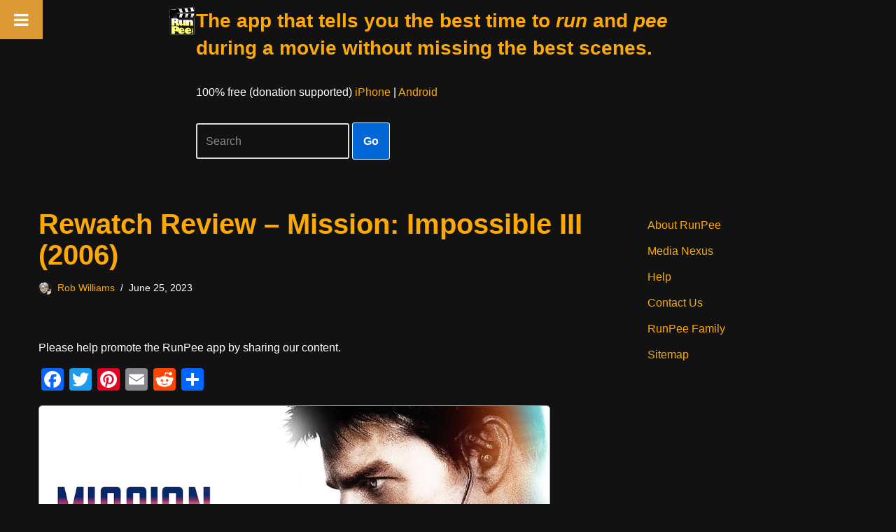

--- FILE ---
content_type: text/html; charset=UTF-8
request_url: https://runpee.com/rewatch-review-mission-impossible-iii-2006/?query-24-page=3
body_size: 22277
content:
<!DOCTYPE html>
<html lang="en-US">

<head>
	
	<meta charset="UTF-8">
	<meta name="viewport" content="width=device-width, initial-scale=1, minimum-scale=1">
	<link rel="profile" href="https://gmpg.org/xfn/11">
		<title>Rewatch Review &#8211; Mission: Impossible III (2006) &#8211; RunPee</title>
<meta name='robots' content='max-image-preview:large' />

<!-- Google Tag Manager for WordPress by gtm4wp.com -->
<script data-cfasync="false" data-pagespeed-no-defer>
	var gtm4wp_datalayer_name = "dataLayer";
	var dataLayer = dataLayer || [];
</script>
<!-- End Google Tag Manager for WordPress by gtm4wp.com --><link rel='dns-prefetch' href='//static.addtoany.com' />
<link rel='dns-prefetch' href='//www.googletagmanager.com' />
<link rel='dns-prefetch' href='//pagead2.googlesyndication.com' />
<link rel="alternate" type="application/rss+xml" title="RunPee &raquo; Feed" href="https://runpee.com/feed/" />
<link rel="alternate" type="application/rss+xml" title="RunPee &raquo; Comments Feed" href="https://runpee.com/comments/feed/" />
<link rel="alternate" title="oEmbed (JSON)" type="application/json+oembed" href="https://runpee.com/wp-json/oembed/1.0/embed?url=https%3A%2F%2Frunpee.com%2Frewatch-review-mission-impossible-iii-2006%2F" />
<link rel="alternate" title="oEmbed (XML)" type="text/xml+oembed" href="https://runpee.com/wp-json/oembed/1.0/embed?url=https%3A%2F%2Frunpee.com%2Frewatch-review-mission-impossible-iii-2006%2F&#038;format=xml" />
<style id='wp-img-auto-sizes-contain-inline-css'>
img:is([sizes=auto i],[sizes^="auto," i]){contain-intrinsic-size:3000px 1500px}
/*# sourceURL=wp-img-auto-sizes-contain-inline-css */
</style>
<style id='wp-emoji-styles-inline-css'>

	img.wp-smiley, img.emoji {
		display: inline !important;
		border: none !important;
		box-shadow: none !important;
		height: 1em !important;
		width: 1em !important;
		margin: 0 0.07em !important;
		vertical-align: -0.1em !important;
		background: none !important;
		padding: 0 !important;
	}
/*# sourceURL=wp-emoji-styles-inline-css */
</style>
<style id='wp-block-library-inline-css'>
:root{--wp-block-synced-color:#7a00df;--wp-block-synced-color--rgb:122,0,223;--wp-bound-block-color:var(--wp-block-synced-color);--wp-editor-canvas-background:#ddd;--wp-admin-theme-color:#007cba;--wp-admin-theme-color--rgb:0,124,186;--wp-admin-theme-color-darker-10:#006ba1;--wp-admin-theme-color-darker-10--rgb:0,107,160.5;--wp-admin-theme-color-darker-20:#005a87;--wp-admin-theme-color-darker-20--rgb:0,90,135;--wp-admin-border-width-focus:2px}@media (min-resolution:192dpi){:root{--wp-admin-border-width-focus:1.5px}}.wp-element-button{cursor:pointer}:root .has-very-light-gray-background-color{background-color:#eee}:root .has-very-dark-gray-background-color{background-color:#313131}:root .has-very-light-gray-color{color:#eee}:root .has-very-dark-gray-color{color:#313131}:root .has-vivid-green-cyan-to-vivid-cyan-blue-gradient-background{background:linear-gradient(135deg,#00d084,#0693e3)}:root .has-purple-crush-gradient-background{background:linear-gradient(135deg,#34e2e4,#4721fb 50%,#ab1dfe)}:root .has-hazy-dawn-gradient-background{background:linear-gradient(135deg,#faaca8,#dad0ec)}:root .has-subdued-olive-gradient-background{background:linear-gradient(135deg,#fafae1,#67a671)}:root .has-atomic-cream-gradient-background{background:linear-gradient(135deg,#fdd79a,#004a59)}:root .has-nightshade-gradient-background{background:linear-gradient(135deg,#330968,#31cdcf)}:root .has-midnight-gradient-background{background:linear-gradient(135deg,#020381,#2874fc)}:root{--wp--preset--font-size--normal:16px;--wp--preset--font-size--huge:42px}.has-regular-font-size{font-size:1em}.has-larger-font-size{font-size:2.625em}.has-normal-font-size{font-size:var(--wp--preset--font-size--normal)}.has-huge-font-size{font-size:var(--wp--preset--font-size--huge)}.has-text-align-center{text-align:center}.has-text-align-left{text-align:left}.has-text-align-right{text-align:right}.has-fit-text{white-space:nowrap!important}#end-resizable-editor-section{display:none}.aligncenter{clear:both}.items-justified-left{justify-content:flex-start}.items-justified-center{justify-content:center}.items-justified-right{justify-content:flex-end}.items-justified-space-between{justify-content:space-between}.screen-reader-text{border:0;clip-path:inset(50%);height:1px;margin:-1px;overflow:hidden;padding:0;position:absolute;width:1px;word-wrap:normal!important}.screen-reader-text:focus{background-color:#ddd;clip-path:none;color:#444;display:block;font-size:1em;height:auto;left:5px;line-height:normal;padding:15px 23px 14px;text-decoration:none;top:5px;width:auto;z-index:100000}html :where(.has-border-color){border-style:solid}html :where([style*=border-top-color]){border-top-style:solid}html :where([style*=border-right-color]){border-right-style:solid}html :where([style*=border-bottom-color]){border-bottom-style:solid}html :where([style*=border-left-color]){border-left-style:solid}html :where([style*=border-width]){border-style:solid}html :where([style*=border-top-width]){border-top-style:solid}html :where([style*=border-right-width]){border-right-style:solid}html :where([style*=border-bottom-width]){border-bottom-style:solid}html :where([style*=border-left-width]){border-left-style:solid}html :where(img[class*=wp-image-]){height:auto;max-width:100%}:where(figure){margin:0 0 1em}html :where(.is-position-sticky){--wp-admin--admin-bar--position-offset:var(--wp-admin--admin-bar--height,0px)}@media screen and (max-width:600px){html :where(.is-position-sticky){--wp-admin--admin-bar--position-offset:0px}}

/*# sourceURL=wp-block-library-inline-css */
</style><style id='wp-block-paragraph-inline-css'>
.is-small-text{font-size:.875em}.is-regular-text{font-size:1em}.is-large-text{font-size:2.25em}.is-larger-text{font-size:3em}.has-drop-cap:not(:focus):first-letter{float:left;font-size:8.4em;font-style:normal;font-weight:100;line-height:.68;margin:.05em .1em 0 0;text-transform:uppercase}body.rtl .has-drop-cap:not(:focus):first-letter{float:none;margin-left:.1em}p.has-drop-cap.has-background{overflow:hidden}:root :where(p.has-background){padding:1.25em 2.375em}:where(p.has-text-color:not(.has-link-color)) a{color:inherit}p.has-text-align-left[style*="writing-mode:vertical-lr"],p.has-text-align-right[style*="writing-mode:vertical-rl"]{rotate:180deg}
/*# sourceURL=https://runpee.com/wp-includes/blocks/paragraph/style.min.css */
</style>
<style id='global-styles-inline-css'>
:root{--wp--preset--aspect-ratio--square: 1;--wp--preset--aspect-ratio--4-3: 4/3;--wp--preset--aspect-ratio--3-4: 3/4;--wp--preset--aspect-ratio--3-2: 3/2;--wp--preset--aspect-ratio--2-3: 2/3;--wp--preset--aspect-ratio--16-9: 16/9;--wp--preset--aspect-ratio--9-16: 9/16;--wp--preset--color--black: #000000;--wp--preset--color--cyan-bluish-gray: #abb8c3;--wp--preset--color--white: #ffffff;--wp--preset--color--pale-pink: #f78da7;--wp--preset--color--vivid-red: #cf2e2e;--wp--preset--color--luminous-vivid-orange: #ff6900;--wp--preset--color--luminous-vivid-amber: #fcb900;--wp--preset--color--light-green-cyan: #7bdcb5;--wp--preset--color--vivid-green-cyan: #00d084;--wp--preset--color--pale-cyan-blue: #8ed1fc;--wp--preset--color--vivid-cyan-blue: #0693e3;--wp--preset--color--vivid-purple: #9b51e0;--wp--preset--color--neve-link-color: var(--nv-primary-accent);--wp--preset--color--neve-link-hover-color: var(--nv-secondary-accent);--wp--preset--color--nv-site-bg: var(--nv-site-bg);--wp--preset--color--nv-light-bg: var(--nv-light-bg);--wp--preset--color--nv-dark-bg: var(--nv-dark-bg);--wp--preset--color--neve-text-color: var(--nv-text-color);--wp--preset--color--nv-text-dark-bg: var(--nv-text-dark-bg);--wp--preset--color--nv-c-1: var(--nv-c-1);--wp--preset--color--nv-c-2: var(--nv-c-2);--wp--preset--gradient--vivid-cyan-blue-to-vivid-purple: linear-gradient(135deg,rgb(6,147,227) 0%,rgb(155,81,224) 100%);--wp--preset--gradient--light-green-cyan-to-vivid-green-cyan: linear-gradient(135deg,rgb(122,220,180) 0%,rgb(0,208,130) 100%);--wp--preset--gradient--luminous-vivid-amber-to-luminous-vivid-orange: linear-gradient(135deg,rgb(252,185,0) 0%,rgb(255,105,0) 100%);--wp--preset--gradient--luminous-vivid-orange-to-vivid-red: linear-gradient(135deg,rgb(255,105,0) 0%,rgb(207,46,46) 100%);--wp--preset--gradient--very-light-gray-to-cyan-bluish-gray: linear-gradient(135deg,rgb(238,238,238) 0%,rgb(169,184,195) 100%);--wp--preset--gradient--cool-to-warm-spectrum: linear-gradient(135deg,rgb(74,234,220) 0%,rgb(151,120,209) 20%,rgb(207,42,186) 40%,rgb(238,44,130) 60%,rgb(251,105,98) 80%,rgb(254,248,76) 100%);--wp--preset--gradient--blush-light-purple: linear-gradient(135deg,rgb(255,206,236) 0%,rgb(152,150,240) 100%);--wp--preset--gradient--blush-bordeaux: linear-gradient(135deg,rgb(254,205,165) 0%,rgb(254,45,45) 50%,rgb(107,0,62) 100%);--wp--preset--gradient--luminous-dusk: linear-gradient(135deg,rgb(255,203,112) 0%,rgb(199,81,192) 50%,rgb(65,88,208) 100%);--wp--preset--gradient--pale-ocean: linear-gradient(135deg,rgb(255,245,203) 0%,rgb(182,227,212) 50%,rgb(51,167,181) 100%);--wp--preset--gradient--electric-grass: linear-gradient(135deg,rgb(202,248,128) 0%,rgb(113,206,126) 100%);--wp--preset--gradient--midnight: linear-gradient(135deg,rgb(2,3,129) 0%,rgb(40,116,252) 100%);--wp--preset--font-size--small: 13px;--wp--preset--font-size--medium: 20px;--wp--preset--font-size--large: 36px;--wp--preset--font-size--x-large: 42px;--wp--preset--spacing--20: 0.44rem;--wp--preset--spacing--30: 0.67rem;--wp--preset--spacing--40: 1rem;--wp--preset--spacing--50: 1.5rem;--wp--preset--spacing--60: 2.25rem;--wp--preset--spacing--70: 3.38rem;--wp--preset--spacing--80: 5.06rem;--wp--preset--shadow--natural: 6px 6px 9px rgba(0, 0, 0, 0.2);--wp--preset--shadow--deep: 12px 12px 50px rgba(0, 0, 0, 0.4);--wp--preset--shadow--sharp: 6px 6px 0px rgba(0, 0, 0, 0.2);--wp--preset--shadow--outlined: 6px 6px 0px -3px rgb(255, 255, 255), 6px 6px rgb(0, 0, 0);--wp--preset--shadow--crisp: 6px 6px 0px rgb(0, 0, 0);}:where(.is-layout-flex){gap: 0.5em;}:where(.is-layout-grid){gap: 0.5em;}body .is-layout-flex{display: flex;}.is-layout-flex{flex-wrap: wrap;align-items: center;}.is-layout-flex > :is(*, div){margin: 0;}body .is-layout-grid{display: grid;}.is-layout-grid > :is(*, div){margin: 0;}:where(.wp-block-columns.is-layout-flex){gap: 2em;}:where(.wp-block-columns.is-layout-grid){gap: 2em;}:where(.wp-block-post-template.is-layout-flex){gap: 1.25em;}:where(.wp-block-post-template.is-layout-grid){gap: 1.25em;}.has-black-color{color: var(--wp--preset--color--black) !important;}.has-cyan-bluish-gray-color{color: var(--wp--preset--color--cyan-bluish-gray) !important;}.has-white-color{color: var(--wp--preset--color--white) !important;}.has-pale-pink-color{color: var(--wp--preset--color--pale-pink) !important;}.has-vivid-red-color{color: var(--wp--preset--color--vivid-red) !important;}.has-luminous-vivid-orange-color{color: var(--wp--preset--color--luminous-vivid-orange) !important;}.has-luminous-vivid-amber-color{color: var(--wp--preset--color--luminous-vivid-amber) !important;}.has-light-green-cyan-color{color: var(--wp--preset--color--light-green-cyan) !important;}.has-vivid-green-cyan-color{color: var(--wp--preset--color--vivid-green-cyan) !important;}.has-pale-cyan-blue-color{color: var(--wp--preset--color--pale-cyan-blue) !important;}.has-vivid-cyan-blue-color{color: var(--wp--preset--color--vivid-cyan-blue) !important;}.has-vivid-purple-color{color: var(--wp--preset--color--vivid-purple) !important;}.has-neve-link-color-color{color: var(--wp--preset--color--neve-link-color) !important;}.has-neve-link-hover-color-color{color: var(--wp--preset--color--neve-link-hover-color) !important;}.has-nv-site-bg-color{color: var(--wp--preset--color--nv-site-bg) !important;}.has-nv-light-bg-color{color: var(--wp--preset--color--nv-light-bg) !important;}.has-nv-dark-bg-color{color: var(--wp--preset--color--nv-dark-bg) !important;}.has-neve-text-color-color{color: var(--wp--preset--color--neve-text-color) !important;}.has-nv-text-dark-bg-color{color: var(--wp--preset--color--nv-text-dark-bg) !important;}.has-nv-c-1-color{color: var(--wp--preset--color--nv-c-1) !important;}.has-nv-c-2-color{color: var(--wp--preset--color--nv-c-2) !important;}.has-black-background-color{background-color: var(--wp--preset--color--black) !important;}.has-cyan-bluish-gray-background-color{background-color: var(--wp--preset--color--cyan-bluish-gray) !important;}.has-white-background-color{background-color: var(--wp--preset--color--white) !important;}.has-pale-pink-background-color{background-color: var(--wp--preset--color--pale-pink) !important;}.has-vivid-red-background-color{background-color: var(--wp--preset--color--vivid-red) !important;}.has-luminous-vivid-orange-background-color{background-color: var(--wp--preset--color--luminous-vivid-orange) !important;}.has-luminous-vivid-amber-background-color{background-color: var(--wp--preset--color--luminous-vivid-amber) !important;}.has-light-green-cyan-background-color{background-color: var(--wp--preset--color--light-green-cyan) !important;}.has-vivid-green-cyan-background-color{background-color: var(--wp--preset--color--vivid-green-cyan) !important;}.has-pale-cyan-blue-background-color{background-color: var(--wp--preset--color--pale-cyan-blue) !important;}.has-vivid-cyan-blue-background-color{background-color: var(--wp--preset--color--vivid-cyan-blue) !important;}.has-vivid-purple-background-color{background-color: var(--wp--preset--color--vivid-purple) !important;}.has-neve-link-color-background-color{background-color: var(--wp--preset--color--neve-link-color) !important;}.has-neve-link-hover-color-background-color{background-color: var(--wp--preset--color--neve-link-hover-color) !important;}.has-nv-site-bg-background-color{background-color: var(--wp--preset--color--nv-site-bg) !important;}.has-nv-light-bg-background-color{background-color: var(--wp--preset--color--nv-light-bg) !important;}.has-nv-dark-bg-background-color{background-color: var(--wp--preset--color--nv-dark-bg) !important;}.has-neve-text-color-background-color{background-color: var(--wp--preset--color--neve-text-color) !important;}.has-nv-text-dark-bg-background-color{background-color: var(--wp--preset--color--nv-text-dark-bg) !important;}.has-nv-c-1-background-color{background-color: var(--wp--preset--color--nv-c-1) !important;}.has-nv-c-2-background-color{background-color: var(--wp--preset--color--nv-c-2) !important;}.has-black-border-color{border-color: var(--wp--preset--color--black) !important;}.has-cyan-bluish-gray-border-color{border-color: var(--wp--preset--color--cyan-bluish-gray) !important;}.has-white-border-color{border-color: var(--wp--preset--color--white) !important;}.has-pale-pink-border-color{border-color: var(--wp--preset--color--pale-pink) !important;}.has-vivid-red-border-color{border-color: var(--wp--preset--color--vivid-red) !important;}.has-luminous-vivid-orange-border-color{border-color: var(--wp--preset--color--luminous-vivid-orange) !important;}.has-luminous-vivid-amber-border-color{border-color: var(--wp--preset--color--luminous-vivid-amber) !important;}.has-light-green-cyan-border-color{border-color: var(--wp--preset--color--light-green-cyan) !important;}.has-vivid-green-cyan-border-color{border-color: var(--wp--preset--color--vivid-green-cyan) !important;}.has-pale-cyan-blue-border-color{border-color: var(--wp--preset--color--pale-cyan-blue) !important;}.has-vivid-cyan-blue-border-color{border-color: var(--wp--preset--color--vivid-cyan-blue) !important;}.has-vivid-purple-border-color{border-color: var(--wp--preset--color--vivid-purple) !important;}.has-neve-link-color-border-color{border-color: var(--wp--preset--color--neve-link-color) !important;}.has-neve-link-hover-color-border-color{border-color: var(--wp--preset--color--neve-link-hover-color) !important;}.has-nv-site-bg-border-color{border-color: var(--wp--preset--color--nv-site-bg) !important;}.has-nv-light-bg-border-color{border-color: var(--wp--preset--color--nv-light-bg) !important;}.has-nv-dark-bg-border-color{border-color: var(--wp--preset--color--nv-dark-bg) !important;}.has-neve-text-color-border-color{border-color: var(--wp--preset--color--neve-text-color) !important;}.has-nv-text-dark-bg-border-color{border-color: var(--wp--preset--color--nv-text-dark-bg) !important;}.has-nv-c-1-border-color{border-color: var(--wp--preset--color--nv-c-1) !important;}.has-nv-c-2-border-color{border-color: var(--wp--preset--color--nv-c-2) !important;}.has-vivid-cyan-blue-to-vivid-purple-gradient-background{background: var(--wp--preset--gradient--vivid-cyan-blue-to-vivid-purple) !important;}.has-light-green-cyan-to-vivid-green-cyan-gradient-background{background: var(--wp--preset--gradient--light-green-cyan-to-vivid-green-cyan) !important;}.has-luminous-vivid-amber-to-luminous-vivid-orange-gradient-background{background: var(--wp--preset--gradient--luminous-vivid-amber-to-luminous-vivid-orange) !important;}.has-luminous-vivid-orange-to-vivid-red-gradient-background{background: var(--wp--preset--gradient--luminous-vivid-orange-to-vivid-red) !important;}.has-very-light-gray-to-cyan-bluish-gray-gradient-background{background: var(--wp--preset--gradient--very-light-gray-to-cyan-bluish-gray) !important;}.has-cool-to-warm-spectrum-gradient-background{background: var(--wp--preset--gradient--cool-to-warm-spectrum) !important;}.has-blush-light-purple-gradient-background{background: var(--wp--preset--gradient--blush-light-purple) !important;}.has-blush-bordeaux-gradient-background{background: var(--wp--preset--gradient--blush-bordeaux) !important;}.has-luminous-dusk-gradient-background{background: var(--wp--preset--gradient--luminous-dusk) !important;}.has-pale-ocean-gradient-background{background: var(--wp--preset--gradient--pale-ocean) !important;}.has-electric-grass-gradient-background{background: var(--wp--preset--gradient--electric-grass) !important;}.has-midnight-gradient-background{background: var(--wp--preset--gradient--midnight) !important;}.has-small-font-size{font-size: var(--wp--preset--font-size--small) !important;}.has-medium-font-size{font-size: var(--wp--preset--font-size--medium) !important;}.has-large-font-size{font-size: var(--wp--preset--font-size--large) !important;}.has-x-large-font-size{font-size: var(--wp--preset--font-size--x-large) !important;}
/*# sourceURL=global-styles-inline-css */
</style>

<style id='classic-theme-styles-inline-css'>
/*! This file is auto-generated */
.wp-block-button__link{color:#fff;background-color:#32373c;border-radius:9999px;box-shadow:none;text-decoration:none;padding:calc(.667em + 2px) calc(1.333em + 2px);font-size:1.125em}.wp-block-file__button{background:#32373c;color:#fff;text-decoration:none}
/*# sourceURL=/wp-includes/css/classic-themes.min.css */
</style>
<link rel='stylesheet' id='neve-style-css' href='https://runpee.com/wp-content/themes/neve/style-main-new.min.css?ver=4.1.4' media='all' />
<style id='neve-style-inline-css'>
.is-menu-sidebar .header-menu-sidebar { visibility: visible; }.is-menu-sidebar.menu_sidebar_slide_left .header-menu-sidebar { transform: translate3d(0, 0, 0); left: 0; }.is-menu-sidebar.menu_sidebar_slide_right .header-menu-sidebar { transform: translate3d(0, 0, 0); right: 0; }.is-menu-sidebar.menu_sidebar_pull_right .header-menu-sidebar, .is-menu-sidebar.menu_sidebar_pull_left .header-menu-sidebar { transform: translateX(0); }.is-menu-sidebar.menu_sidebar_dropdown .header-menu-sidebar { height: auto; }.is-menu-sidebar.menu_sidebar_dropdown .header-menu-sidebar-inner { max-height: 400px; padding: 20px 0; }.is-menu-sidebar.menu_sidebar_full_canvas .header-menu-sidebar { opacity: 1; }.header-menu-sidebar .menu-item-nav-search:not(.floating) { pointer-events: none; }.header-menu-sidebar .menu-item-nav-search .is-menu-sidebar { pointer-events: unset; }@media screen and (max-width: 960px) { .builder-item.cr .item--inner { --textalign: center; --justify: center; } }
.nv-meta-list li.meta:not(:last-child):after { content:"/" }.nv-meta-list .no-mobile{
			display:none;
		}.nv-meta-list li.last::after{
			content: ""!important;
		}@media (min-width: 769px) {
			.nv-meta-list .no-mobile {
				display: inline-block;
			}
			.nv-meta-list li.last:not(:last-child)::after {
		 		content: "/" !important;
			}
		}
 :root{ --container: 748px;--postwidth:100%; --primarybtnbg: #0366d6; --primarybtnhoverbg: #0366d6; --primarybtncolor: #ffffff; --secondarybtncolor: var(--nv-primary-accent); --primarybtnhovercolor: #ffffff; --secondarybtnhovercolor: var(--nv-primary-accent);--primarybtnborderradius:3px;--secondarybtnborderradius:3px;--primarybtnborderwidth:1px;--secondarybtnborderwidth:3px;--btnpadding:13px 15px;--primarybtnpadding:13px 15px;--secondarybtnpadding:calc(13px - 3px) calc(15px - 3px); --bodyfontfamily: Arial,Helvetica,sans-serif; --bodyfontsize: 15px; --bodylineheight: 1.6; --bodyletterspacing: 0px; --bodyfontweight: 400; --h1fontsize: 36px; --h1fontweight: 700; --h1lineheight: 1.2; --h1letterspacing: 0px; --h1texttransform: none; --h2fontsize: 28px; --h2fontweight: 700; --h2lineheight: 1.3; --h2letterspacing: 0px; --h2texttransform: none; --h3fontsize: 24px; --h3fontweight: 700; --h3lineheight: 1.4; --h3letterspacing: 0px; --h3texttransform: none; --h4fontsize: 20px; --h4fontweight: 700; --h4lineheight: 1.6; --h4letterspacing: 0px; --h4texttransform: none; --h5fontsize: 16px; --h5fontweight: 700; --h5lineheight: 1.6; --h5letterspacing: 0px; --h5texttransform: none; --h6fontsize: 14px; --h6fontweight: 700; --h6lineheight: 1.6; --h6letterspacing: 0px; --h6texttransform: none;--formfieldborderwidth:2px;--formfieldborderradius:3px; --formfieldbgcolor: var(--nv-site-bg); --formfieldbordercolor: #dddddd; --formfieldcolor: var(--nv-text-color);--formfieldpadding:10px 12px; } .nv-index-posts{ --borderradius:0px; } .has-neve-button-color-color{ color: #0366d6!important; } .has-neve-button-color-background-color{ background-color: #0366d6!important; } .single-post-container .alignfull > [class*="__inner-container"], .single-post-container .alignwide > [class*="__inner-container"]{ max-width:718px } .nv-meta-list{ --avatarsize: 20px; } .single .nv-meta-list{ --avatarsize: 20px; } .nv-post-cover{ --height: 250px;--padding:40px 15px;--justify: flex-start; --textalign: left; --valign: center; } .nv-post-cover .nv-title-meta-wrap, .nv-page-title-wrap, .entry-header{ --textalign: left; } .nv-is-boxed.nv-title-meta-wrap{ --padding:40px 15px; --bgcolor: var(--nv-dark-bg); } .nv-overlay{ --opacity: 50; --blendmode: normal; } .nv-is-boxed.nv-comments-wrap{ --padding:20px; } .nv-is-boxed.comment-respond{ --padding:20px; --bgcolor: #212121; } .single:not(.single-product), .page{ --c-vspace:0 0 0 0;; } .global-styled{ --bgcolor: var(--nv-site-bg); } .header-top{ --rowbcolor: var(--nv-light-bg); --color: var(--nv-text-color); --bgcolor: #f0f0f0; } .header-main{ --rowbcolor: var(--nv-light-bg); --color: var(--nv-text-dark-bg); --bgcolor: #000000; } .header-bottom{ --rowbcolor: rgba(0,0,0,0); --color: var(--nv-text-color); --bgcolor: #000000; } .header-menu-sidebar-bg{ --justify: flex-start; --textalign: left;--flexg: 1;--wrapdropdownwidth: auto; --color: var(--nv-text-color); --bgcolor: #ffffff; } .header-menu-sidebar{ width: 360px; } .builder-item--logo{ --maxwidth: 50px; --fs: 24px;--padding:10px 0;--margin:0; --textalign: left;--justify: flex-start; } .builder-item--nav-icon,.header-menu-sidebar .close-sidebar-panel .navbar-toggle{ --borderradius:3px;--borderwidth:1px; } .builder-item--nav-icon{ --label-margin:0 5px 0 0;;--padding:10px 15px;--margin:0; } .builder-item--primary-menu{ --hovercolor: var(--nv-secondary-accent); --hovertextcolor: var(--nv-text-color); --activecolor: var(--nv-primary-accent); --spacing: 20px; --height: 25px;--padding:0;--margin:0; --fontsize: 1em; --lineheight: 1.6; --letterspacing: 0px; --fontweight: 500; --texttransform: none; --iconsize: 1em; } .hfg-is-group.has-primary-menu .inherit-ff{ --inheritedfw: 500; } .builder-item--custom_html{ --padding:0;--margin:0; --fontsize: 1em; --lineheight: 1.6; --letterspacing: 0px; --fontweight: 500; --texttransform: none; --iconsize: 1em; --textalign: left;--justify: flex-start; } .footer-top-inner .row{ grid-template-columns:1fr 1fr; --valign: flex-start; } .footer-top{ --rowbcolor: var(--nv-light-bg); --color: var(--nv-text-dark-bg); --bgcolor: #000000; } .footer-main-inner .row{ grid-template-columns:1fr 1fr 1fr; --valign: flex-start; } .footer-main{ --rowbcolor: var(--nv-light-bg); --color: var(--nv-text-color); --bgcolor: var(--nv-site-bg); } .footer-bottom-inner .row{ grid-template-columns:1fr 1fr 1fr; --valign: flex-start; } .footer-bottom{ --rowbcolor: var(--nv-light-bg); --color: var(--nv-text-dark-bg); --bgcolor: #24292e; } .builder-item--footer-one-widgets{ --padding:0;--margin:0; --textalign: left;--justify: flex-start; } .builder-item--footer-two-widgets{ --padding:0;--margin:0; --textalign: left;--justify: flex-start; } @media(min-width: 576px){ :root{ --container: 992px;--postwidth:50%;--btnpadding:13px 15px;--primarybtnpadding:13px 15px;--secondarybtnpadding:calc(13px - 3px) calc(15px - 3px); --bodyfontsize: 16px; --bodylineheight: 1.6; --bodyletterspacing: 0px; --h1fontsize: 38px; --h1lineheight: 1.2; --h1letterspacing: 0px; --h2fontsize: 30px; --h2lineheight: 1.2; --h2letterspacing: 0px; --h3fontsize: 26px; --h3lineheight: 1.4; --h3letterspacing: 0px; --h4fontsize: 22px; --h4lineheight: 1.5; --h4letterspacing: 0px; --h5fontsize: 18px; --h5lineheight: 1.6; --h5letterspacing: 0px; --h6fontsize: 14px; --h6lineheight: 1.6; --h6letterspacing: 0px; } .single-post-container .alignfull > [class*="__inner-container"], .single-post-container .alignwide > [class*="__inner-container"]{ max-width:962px } .nv-meta-list{ --avatarsize: 20px; } .single .nv-meta-list{ --avatarsize: 20px; } .nv-post-cover{ --height: 320px;--padding:60px 30px;--justify: flex-start; --textalign: left; --valign: center; } .nv-post-cover .nv-title-meta-wrap, .nv-page-title-wrap, .entry-header{ --textalign: left; } .nv-is-boxed.nv-title-meta-wrap{ --padding:60px 30px; } .nv-is-boxed.nv-comments-wrap{ --padding:30px; } .nv-is-boxed.comment-respond{ --padding:30px; } .single:not(.single-product), .page{ --c-vspace:0 0 0 0;; } .header-menu-sidebar-bg{ --justify: flex-start; --textalign: left;--flexg: 1;--wrapdropdownwidth: auto; } .header-menu-sidebar{ width: 360px; } .builder-item--logo{ --maxwidth: 120px; --fs: 24px;--padding:10px 0;--margin:0; --textalign: left;--justify: flex-start; } .builder-item--nav-icon{ --label-margin:0 5px 0 0;;--padding:10px 15px;--margin:0; } .builder-item--primary-menu{ --spacing: 20px; --height: 25px;--padding:0;--margin:0; --fontsize: 1em; --lineheight: 1.6; --letterspacing: 0px; --iconsize: 1em; } .builder-item--custom_html{ --padding:0;--margin:0; --fontsize: 1em; --lineheight: 1.6; --letterspacing: 0px; --iconsize: 1em; --textalign: left;--justify: flex-start; } .builder-item--footer-one-widgets{ --padding:0;--margin:0; --textalign: left;--justify: flex-start; } .builder-item--footer-two-widgets{ --padding:0;--margin:0; --textalign: left;--justify: flex-start; } }@media(min-width: 960px){ :root{ --container: 1200px;--postwidth:33.333333333333%;--btnpadding:13px 15px;--primarybtnpadding:13px 15px;--secondarybtnpadding:calc(13px - 3px) calc(15px - 3px); --bodyfontsize: 16px; --bodylineheight: 1.7; --bodyletterspacing: 0px; --h1fontsize: 40px; --h1lineheight: 1.1; --h1letterspacing: 0px; --h2fontsize: 32px; --h2lineheight: 1.2; --h2letterspacing: 0px; --h3fontsize: 28px; --h3lineheight: 1.4; --h3letterspacing: 0px; --h4fontsize: 24px; --h4lineheight: 1.5; --h4letterspacing: 0px; --h5fontsize: 20px; --h5lineheight: 1.6; --h5letterspacing: 0px; --h6fontsize: 16px; --h6lineheight: 1.6; --h6letterspacing: 0px; } body:not(.single):not(.archive):not(.blog):not(.search):not(.error404) .neve-main > .container .col, body.post-type-archive-course .neve-main > .container .col, body.post-type-archive-llms_membership .neve-main > .container .col{ max-width: 80%; } body:not(.single):not(.archive):not(.blog):not(.search):not(.error404) .nv-sidebar-wrap, body.post-type-archive-course .nv-sidebar-wrap, body.post-type-archive-llms_membership .nv-sidebar-wrap{ max-width: 20%; } .neve-main > .archive-container .nv-index-posts.col{ max-width: 100%; } .neve-main > .archive-container .nv-sidebar-wrap{ max-width: 0%; } .neve-main > .single-post-container .nv-single-post-wrap.col{ max-width: 70%; } .single-post-container .alignfull > [class*="__inner-container"], .single-post-container .alignwide > [class*="__inner-container"]{ max-width:810px } .container-fluid.single-post-container .alignfull > [class*="__inner-container"], .container-fluid.single-post-container .alignwide > [class*="__inner-container"]{ max-width:calc(70% + 15px) } .neve-main > .single-post-container .nv-sidebar-wrap{ max-width: 30%; } .nv-meta-list{ --avatarsize: 20px; } .single .nv-meta-list{ --avatarsize: 20px; } .nv-post-cover{ --height: 400px;--padding:60px 40px;--justify: flex-start; --textalign: left; --valign: center; } .nv-post-cover .nv-title-meta-wrap, .nv-page-title-wrap, .entry-header{ --textalign: left; } .nv-is-boxed.nv-title-meta-wrap{ --padding:60px 40px; } .nv-is-boxed.nv-comments-wrap{ --padding:40px; } .nv-is-boxed.comment-respond{ --padding:40px; } .single:not(.single-product), .page{ --c-vspace:0 0 0 0;; } .header-menu-sidebar-bg{ --justify: flex-start; --textalign: left;--flexg: 1;--wrapdropdownwidth: auto; } .header-menu-sidebar{ width: 360px; } .builder-item--logo{ --maxwidth: 120px; --fs: 24px;--padding:10px 0 10px 0;;--margin:0; --textalign: left;--justify: flex-start; } .builder-item--nav-icon{ --label-margin:0 5px 0 0;;--padding:10px 15px;--margin:0; } .builder-item--primary-menu{ --spacing: 20px; --height: 25px;--padding:0;--margin:0; --fontsize: 1em; --lineheight: 1.6; --letterspacing: 0px; --iconsize: 1em; } .builder-item--custom_html{ --padding:0;--margin:0; --fontsize: 1em; --lineheight: 1.6; --letterspacing: 0px; --iconsize: 1em; --textalign: left;--justify: flex-start; } .builder-item--footer-one-widgets{ --padding:0;--margin:0; --textalign: left;--justify: flex-start; } .builder-item--footer-two-widgets{ --padding:0;--margin:0; --textalign: left;--justify: flex-start; } }:root{--nv-primary-accent:#fca905;--nv-secondary-accent:#00c2ff;--nv-site-bg:#121212;--nv-light-bg:#1a1a1a;--nv-dark-bg:#000000;--nv-text-color:#ffffff;--nv-text-dark-bg:#ffffff;--nv-c-1:#198754;--nv-c-2:#be574b;--nv-fallback-ff:Arial, Helvetica, sans-serif;}
/*# sourceURL=neve-style-inline-css */
</style>
<link rel='stylesheet' id='addtoany-css' href='https://runpee.com/wp-content/plugins/add-to-any/addtoany.min.css?ver=1.16' media='all' />
<link rel='stylesheet' id='shiftnav-css' href='https://runpee.com/wp-content/plugins/shiftnav-responsive-mobile-menu/assets/css/shiftnav.min.css?ver=1.8.2' media='all' />
<link rel='stylesheet' id='shiftnav-font-awesome-css' href='https://runpee.com/wp-content/plugins/shiftnav-responsive-mobile-menu/assets/css/fontawesome/css/font-awesome.min.css?ver=1.8.2' media='all' />
<link rel='stylesheet' id='shiftnav-standard-dark-css' href='https://runpee.com/wp-content/plugins/shiftnav-responsive-mobile-menu/assets/css/skins/standard-dark.css?ver=1.8.2' media='all' />
<script id="addtoany-core-js-before" type="0a96070ce1ddbae9060a3a90-text/javascript">
window.a2a_config=window.a2a_config||{};a2a_config.callbacks=[];a2a_config.overlays=[];a2a_config.templates={};

//# sourceURL=addtoany-core-js-before
</script>
<script defer src="https://static.addtoany.com/menu/page.js" id="addtoany-core-js" type="0a96070ce1ddbae9060a3a90-text/javascript"></script>
<script src="https://runpee.com/wp-includes/js/jquery/jquery.min.js?ver=3.7.1" id="jquery-core-js" type="0a96070ce1ddbae9060a3a90-text/javascript"></script>
<script src="https://runpee.com/wp-includes/js/jquery/jquery-migrate.min.js?ver=3.4.1" id="jquery-migrate-js" type="0a96070ce1ddbae9060a3a90-text/javascript"></script>
<script defer src="https://runpee.com/wp-content/plugins/add-to-any/addtoany.min.js?ver=1.1" id="addtoany-jquery-js" type="0a96070ce1ddbae9060a3a90-text/javascript"></script>
<link rel="https://api.w.org/" href="https://runpee.com/wp-json/" /><link rel="alternate" title="JSON" type="application/json" href="https://runpee.com/wp-json/wp/v2/posts/39747" /><link rel="EditURI" type="application/rsd+xml" title="RSD" href="https://runpee.com/xmlrpc.php?rsd" />
<meta name="generator" content="WordPress 6.9" />
<link rel="canonical" href="https://runpee.com/rewatch-review-mission-impossible-iii-2006/" />
<link rel='shortlink' href='https://runpee.com/?p=39747' />
<meta name="generator" content="Site Kit by Google 1.170.0" />          <style>
          .has-post-thumbnail img.wp-post-image, 
          .attachment-twentyseventeen-featured-image.wp-post-image { display: none !important; }          
          </style>
		<!-- ShiftNav CSS
	================================================================ -->
		<style type="text/css" id="shiftnav-dynamic-css">
			
/** ShiftNav Custom Menu Styles (Customizer) **/
/* togglebar */
#shiftnav-toggle-main { background:#dd9933; color:#f9f9f9; }

/* Status: Loaded from Transient */
		</style>
		<!-- end ShiftNav CSS -->

	
<!-- Google Tag Manager for WordPress by gtm4wp.com -->
<!-- GTM Container placement set to footer -->
<script data-cfasync="false" data-pagespeed-no-defer>
	var dataLayer_content = {"pagePostType":"post","pagePostType2":"single-post","pageCategory":["action","adventure","sequel","thriller","tv-shows"],"pagePostAuthor":"Rob Williams"};
	dataLayer.push( dataLayer_content );
</script>
<script data-cfasync="false" data-pagespeed-no-defer>
(function(w,d,s,l,i){w[l]=w[l]||[];w[l].push({'gtm.start':
new Date().getTime(),event:'gtm.js'});var f=d.getElementsByTagName(s)[0],
j=d.createElement(s),dl=l!='dataLayer'?'&l='+l:'';j.async=true;j.src=
'//www.googletagmanager.com/gtm.js?id='+i+dl;f.parentNode.insertBefore(j,f);
})(window,document,'script','dataLayer','GTM-TFS396W');
</script>
<!-- End Google Tag Manager for WordPress by gtm4wp.com -->
<!-- Google AdSense meta tags added by Site Kit -->
<meta name="google-adsense-platform-account" content="ca-host-pub-2644536267352236">
<meta name="google-adsense-platform-domain" content="sitekit.withgoogle.com">
<!-- End Google AdSense meta tags added by Site Kit -->

<div 
	class="wp-block-group has-global-padding is-layout-constrained wp-block-group-is-layout-constrained;" 
	style="padding-top: 10px; padding-bottom: 10px;
	max-width: 800px; 
  	margin-left: auto; 
  	margin-right: auto;
	">
    
		<div style="display: flex; ">
    		<!--RunPee logo on the Left -->
    		<a href="/"><img style="width: 60px; margin-right: 10px;" src="https://runpee.com/wp-content/uploads/2019/12/RunPee_logo.png"></a>
			
			<!-- Title on the Right -->
			<div style="display: block; ">
    			<h3 style="margin-top: 0; padding-top: 0;">The app that tells you the best time to
                <em>run</em> and <em>pee</em> during a movie without missing the best scenes.</h3>
                <p>100% free (donation supported) <a href="https://runpee.com/iphone">iPhone</a> | <a href="https://runpee.com/android">Android</a></p>
				
				<div style="display: inline-block; width: 300px; text-align: left;">
		<form role="search" method="get" action="https://runpee.com/" 
		class="wp-block-search__button-outside wp-block-search__text-button wp-block-search">
			<label class="wp-block-search__label screen-reader-text" for="wp-block-search__input-1">Search</label>
			<div class="wp-block-search__inside-wrapper ">
				<input class="wp-block-search__input" id="wp-block-search__input-1" placeholder="Search" value="" type="search" name="s" onfocus="if (!window.__cfRLUnblockHandlers) return false; handleFocus(this)" onblur="if (!window.__cfRLUnblockHandlers) return false; handleBlur(this)" data-cf-modified-0a96070ce1ddbae9060a3a90-="">
					<button aria-label="Search" class="wp-block-search__button wp-element-button" type="submit">Go</button></div></form>
			</div>
		</div>
	</div>
</div>
		
<script type="0a96070ce1ddbae9060a3a90-text/javascript">
    // Function to handle focus event on the search input
    function handleFocus(input) {
        // Clear the placeholder when input is focused
        input.placeholder = "";
    }

    // Function to handle blur event on the search input
    function handleBlur(input) {
        // Restore the placeholder when input loses focus and is empty
        if (!input.value.trim()) {
            input.placeholder = "Search"";
        }
    }
</script>


	<!--AnyMind ad server-->
<!--<script type="application/javascript" src="//anymind360.com/js/8441/ats.js"></script>-->

<!-- Global site tag (gtag.js) - Google Analytics -->
<script async src="https://www.googletagmanager.com/gtag/js?id=UA-1651945-20" type="0a96070ce1ddbae9060a3a90-text/javascript"></script>
<script type="0a96070ce1ddbae9060a3a90-text/javascript">
  window.dataLayer = window.dataLayer || [];
  function gtag(){dataLayer.push(arguments);}
  gtag('js', new Date());

  gtag('config', 'UA-1651945-20');
</script>


<!--<script data-ad-client="ca-pub-3369278251314654" async src="https://pagead2.googlesyndication.com/pagead/js/adsbygoogle.js"></script>-->

<link href="https://fonts.googleapis.com/css?family=Palanquin&display=swap" rel="stylesheet">

<meta name="google-site-verification" content="wFqgd_bMe5ZAGbt1-wHRgT_4Xss3KImacY7ZKz2wFoA" />

<!-- Google Tag Manager -->
<script type="0a96070ce1ddbae9060a3a90-text/javascript">(function(w,d,s,l,i){w[l]=w[l]||[];w[l].push({'gtm.start':
new Date().getTime(),event:'gtm.js'});var f=d.getElementsByTagName(s)[0],
j=d.createElement(s),dl=l!='dataLayer'?'&l='+l:'';j.async=true;j.src=
'https://www.googletagmanager.com/gtm.js?id='+i+dl;f.parentNode.insertBefore(j,f)
;
})(window,document,'script','dataLayer','GTM-KCRT6B5');</script>
<!-- End Google Tag Manager -->
<!-- Google Tag Manager snippet added by Site Kit -->
<script type="0a96070ce1ddbae9060a3a90-text/javascript">
			( function( w, d, s, l, i ) {
				w[l] = w[l] || [];
				w[l].push( {'gtm.start': new Date().getTime(), event: 'gtm.js'} );
				var f = d.getElementsByTagName( s )[0],
					j = d.createElement( s ), dl = l != 'dataLayer' ? '&l=' + l : '';
				j.async = true;
				j.src = 'https://www.googletagmanager.com/gtm.js?id=' + i + dl;
				f.parentNode.insertBefore( j, f );
			} )( window, document, 'script', 'dataLayer', 'GTM-5VCBLMR5' );
			
</script>

<!-- End Google Tag Manager snippet added by Site Kit -->

<!-- Google AdSense snippet added by Site Kit -->
<script async src="https://pagead2.googlesyndication.com/pagead/js/adsbygoogle.js?client=ca-pub-3369278251314654&amp;host=ca-host-pub-2644536267352236" crossorigin="anonymous" type="0a96070ce1ddbae9060a3a90-text/javascript"></script>

<!-- End Google AdSense snippet added by Site Kit -->
<style type="text/css">.saboxplugin-wrap{-webkit-box-sizing:border-box;-moz-box-sizing:border-box;-ms-box-sizing:border-box;box-sizing:border-box;border:1px solid #eee;width:100%;clear:both;display:block;overflow:hidden;word-wrap:break-word;position:relative}.saboxplugin-wrap .saboxplugin-gravatar{float:left;padding:0 20px 20px 20px}.saboxplugin-wrap .saboxplugin-gravatar img{max-width:100px;height:auto;border-radius:0;}.saboxplugin-wrap .saboxplugin-authorname{font-size:18px;line-height:1;margin:20px 0 0 20px;display:block}.saboxplugin-wrap .saboxplugin-authorname a{text-decoration:none}.saboxplugin-wrap .saboxplugin-authorname a:focus{outline:0}.saboxplugin-wrap .saboxplugin-desc{display:block;margin:5px 20px}.saboxplugin-wrap .saboxplugin-desc a{text-decoration:underline}.saboxplugin-wrap .saboxplugin-desc p{margin:5px 0 12px}.saboxplugin-wrap .saboxplugin-web{margin:0 20px 15px;text-align:left}.saboxplugin-wrap .sab-web-position{text-align:right}.saboxplugin-wrap .saboxplugin-web a{color:#ccc;text-decoration:none}.saboxplugin-wrap .saboxplugin-socials{position:relative;display:block;background:#fcfcfc;padding:5px;border-top:1px solid #eee}.saboxplugin-wrap .saboxplugin-socials a svg{width:20px;height:20px}.saboxplugin-wrap .saboxplugin-socials a svg .st2{fill:#fff; transform-origin:center center;}.saboxplugin-wrap .saboxplugin-socials a svg .st1{fill:rgba(0,0,0,.3)}.saboxplugin-wrap .saboxplugin-socials a:hover{opacity:.8;-webkit-transition:opacity .4s;-moz-transition:opacity .4s;-o-transition:opacity .4s;transition:opacity .4s;box-shadow:none!important;-webkit-box-shadow:none!important}.saboxplugin-wrap .saboxplugin-socials .saboxplugin-icon-color{box-shadow:none;padding:0;border:0;-webkit-transition:opacity .4s;-moz-transition:opacity .4s;-o-transition:opacity .4s;transition:opacity .4s;display:inline-block;color:#fff;font-size:0;text-decoration:inherit;margin:5px;-webkit-border-radius:0;-moz-border-radius:0;-ms-border-radius:0;-o-border-radius:0;border-radius:0;overflow:hidden}.saboxplugin-wrap .saboxplugin-socials .saboxplugin-icon-grey{text-decoration:inherit;box-shadow:none;position:relative;display:-moz-inline-stack;display:inline-block;vertical-align:middle;zoom:1;margin:10px 5px;color:#444;fill:#444}.clearfix:after,.clearfix:before{content:' ';display:table;line-height:0;clear:both}.ie7 .clearfix{zoom:1}.saboxplugin-socials.sabox-colored .saboxplugin-icon-color .sab-twitch{border-color:#38245c}.saboxplugin-socials.sabox-colored .saboxplugin-icon-color .sab-behance{border-color:#003eb0}.saboxplugin-socials.sabox-colored .saboxplugin-icon-color .sab-deviantart{border-color:#036824}.saboxplugin-socials.sabox-colored .saboxplugin-icon-color .sab-digg{border-color:#00327c}.saboxplugin-socials.sabox-colored .saboxplugin-icon-color .sab-dribbble{border-color:#ba1655}.saboxplugin-socials.sabox-colored .saboxplugin-icon-color .sab-facebook{border-color:#1e2e4f}.saboxplugin-socials.sabox-colored .saboxplugin-icon-color .sab-flickr{border-color:#003576}.saboxplugin-socials.sabox-colored .saboxplugin-icon-color .sab-github{border-color:#264874}.saboxplugin-socials.sabox-colored .saboxplugin-icon-color .sab-google{border-color:#0b51c5}.saboxplugin-socials.sabox-colored .saboxplugin-icon-color .sab-html5{border-color:#902e13}.saboxplugin-socials.sabox-colored .saboxplugin-icon-color .sab-instagram{border-color:#1630aa}.saboxplugin-socials.sabox-colored .saboxplugin-icon-color .sab-linkedin{border-color:#00344f}.saboxplugin-socials.sabox-colored .saboxplugin-icon-color .sab-pinterest{border-color:#5b040e}.saboxplugin-socials.sabox-colored .saboxplugin-icon-color .sab-reddit{border-color:#992900}.saboxplugin-socials.sabox-colored .saboxplugin-icon-color .sab-rss{border-color:#a43b0a}.saboxplugin-socials.sabox-colored .saboxplugin-icon-color .sab-sharethis{border-color:#5d8420}.saboxplugin-socials.sabox-colored .saboxplugin-icon-color .sab-soundcloud{border-color:#995200}.saboxplugin-socials.sabox-colored .saboxplugin-icon-color .sab-spotify{border-color:#0f612c}.saboxplugin-socials.sabox-colored .saboxplugin-icon-color .sab-stackoverflow{border-color:#a95009}.saboxplugin-socials.sabox-colored .saboxplugin-icon-color .sab-steam{border-color:#006388}.saboxplugin-socials.sabox-colored .saboxplugin-icon-color .sab-user_email{border-color:#b84e05}.saboxplugin-socials.sabox-colored .saboxplugin-icon-color .sab-tumblr{border-color:#10151b}.saboxplugin-socials.sabox-colored .saboxplugin-icon-color .sab-twitter{border-color:#0967a0}.saboxplugin-socials.sabox-colored .saboxplugin-icon-color .sab-vimeo{border-color:#0d7091}.saboxplugin-socials.sabox-colored .saboxplugin-icon-color .sab-windows{border-color:#003f71}.saboxplugin-socials.sabox-colored .saboxplugin-icon-color .sab-whatsapp{border-color:#003f71}.saboxplugin-socials.sabox-colored .saboxplugin-icon-color .sab-wordpress{border-color:#0f3647}.saboxplugin-socials.sabox-colored .saboxplugin-icon-color .sab-yahoo{border-color:#14002d}.saboxplugin-socials.sabox-colored .saboxplugin-icon-color .sab-youtube{border-color:#900}.saboxplugin-socials.sabox-colored .saboxplugin-icon-color .sab-xing{border-color:#000202}.saboxplugin-socials.sabox-colored .saboxplugin-icon-color .sab-mixcloud{border-color:#2475a0}.saboxplugin-socials.sabox-colored .saboxplugin-icon-color .sab-vk{border-color:#243549}.saboxplugin-socials.sabox-colored .saboxplugin-icon-color .sab-medium{border-color:#00452c}.saboxplugin-socials.sabox-colored .saboxplugin-icon-color .sab-quora{border-color:#420e00}.saboxplugin-socials.sabox-colored .saboxplugin-icon-color .sab-meetup{border-color:#9b181c}.saboxplugin-socials.sabox-colored .saboxplugin-icon-color .sab-goodreads{border-color:#000}.saboxplugin-socials.sabox-colored .saboxplugin-icon-color .sab-snapchat{border-color:#999700}.saboxplugin-socials.sabox-colored .saboxplugin-icon-color .sab-500px{border-color:#00557f}.saboxplugin-socials.sabox-colored .saboxplugin-icon-color .sab-mastodont{border-color:#185886}.sabox-plus-item{margin-bottom:20px}@media screen and (max-width:480px){.saboxplugin-wrap{text-align:center}.saboxplugin-wrap .saboxplugin-gravatar{float:none;padding:20px 0;text-align:center;margin:0 auto;display:block}.saboxplugin-wrap .saboxplugin-gravatar img{float:none;display:inline-block;display:-moz-inline-stack;vertical-align:middle;zoom:1}.saboxplugin-wrap .saboxplugin-desc{margin:0 10px 20px;text-align:center}.saboxplugin-wrap .saboxplugin-authorname{text-align:center;margin:10px 0 20px}}body .saboxplugin-authorname a,body .saboxplugin-authorname a:hover{box-shadow:none;-webkit-box-shadow:none}a.sab-profile-edit{font-size:16px!important;line-height:1!important}.sab-edit-settings a,a.sab-profile-edit{color:#0073aa!important;box-shadow:none!important;-webkit-box-shadow:none!important}.sab-edit-settings{margin-right:15px;position:absolute;right:0;z-index:2;bottom:10px;line-height:20px}.sab-edit-settings i{margin-left:5px}.saboxplugin-socials{line-height:1!important}.rtl .saboxplugin-wrap .saboxplugin-gravatar{float:right}.rtl .saboxplugin-wrap .saboxplugin-authorname{display:flex;align-items:center}.rtl .saboxplugin-wrap .saboxplugin-authorname .sab-profile-edit{margin-right:10px}.rtl .sab-edit-settings{right:auto;left:0}img.sab-custom-avatar{max-width:75px;}.saboxplugin-wrap {margin-top:0px; margin-bottom:0px; padding: 0px 0px }.saboxplugin-wrap .saboxplugin-authorname {font-size:18px; line-height:25px;}.saboxplugin-wrap .saboxplugin-desc p, .saboxplugin-wrap .saboxplugin-desc {font-size:14px !important; line-height:21px !important;}.saboxplugin-wrap .saboxplugin-web {font-size:14px;}.saboxplugin-wrap .saboxplugin-socials a svg {width:18px;height:18px;}</style><link rel="icon" href="https://runpee.com/wp-content/uploads/2019/11/cropped-RunPee-logo_flat600x600-32x32.png" sizes="32x32" />
<link rel="icon" href="https://runpee.com/wp-content/uploads/2019/11/cropped-RunPee-logo_flat600x600-192x192.png" sizes="192x192" />
<link rel="apple-touch-icon" href="https://runpee.com/wp-content/uploads/2019/11/cropped-RunPee-logo_flat600x600-180x180.png" />
<meta name="msapplication-TileImage" content="https://runpee.com/wp-content/uploads/2019/11/cropped-RunPee-logo_flat600x600-270x270.png" />
		<style id="wp-custom-css">
			strong, h1, h2, h3, h4, h5, h6 {
	color: #FCA905 !important;

}

.elementor-widget-button .elementor-button{
	background-color:#FCA905;
	
}
strong h1{
		text-align:center  !important;
}

.elementor-31858 .elementor-element.elementor-element-4c7ce48a:not(.elementor-motion-effects-element-type-background), .elementor-31858 .elementor-element.elementor-element-4c7ce48a>.elementor-motion-effects-container>.elementor-motion-effects-layer{
	background-color: #111111;
}

.elementor-icon-list-text{
	color:white !important;
	font-size:21;
}

.elementor-widget-container h1{
	text-align:center;
}
.elementor-kit-31847{
	
	--e-global-color-primary: #FCA905 !important;
	font:30;
		
}

search-field:focus {
	color: white !important;
}

.runpee {
	color: #FCA905 !important;
}

img {
	box-shadow: 0 0 0 0 !important; 
}


/*Author highlights: Places highlight box around comments by the post author */
.bypostauthor {
	background: #333333; 
	padding: 6px;
	border-radius: 10px;}

/*Adds a little padding between post author name and their title*/
.comment-author-label {
    padding: 5px;
		margin: 10px;
    font-size: 14px;
    border-radius: 3px;
}

/*Remove the "all uppercase "names. */
.author {
	text-transform: capitalize !important;
}

/*Start: comment author label*/
.comment-author-label-subscriber {
	background-color:#CCCCCC;
	color: black;
	text-transform: capitalize !important;
}

.comment-author-label-administrator, .comment-author-label-editor, .comment-author-label-author, .comment-author-label-contributor { 
	background-color:gold;
	color: black;
}
/*END: comment author label*/

img.size-full {
	all: unset;
}

/* Corner radious for pics */
.pic, img.size-full, size-full, img.alignright, img.alignleft, img.alignnone, img.aligncenter {
	border-radius: 5px;
	border:1px solid #999999;
	max-width: 90% !important;
	height: auto;
}

img {
	max-width: 100% !important;
	height: auto;
}

/*Trying to align the text to the top of the thubnails for the do_widget plugin. */
.listing-item {
	align-items: top;
}


img.alignright {
	display: block;
	float: right !important;
	width: 30% !important;
	max-width: 30% !important;
	margin-left: 0.5em;
}

img.alignleft {
	display: block;
	float: left !important;
	width: 30% !important;
	max-width: 30% !important;
	margin-right: 0.5em;
}


/*blockquote*/
/*https://tympanus.net/codrops/2012/07/25/modern-block-quote-styles/*/
blockquote{
	color: #fca905;
	background: #333333;
	padding: 30px;
	border-radius: 10px;
	border: solid ;
	border-color: #666666;
}

blockquote:after, 
blockquote:before  {
	top: 100%;
	content: " ";
	height: 0;
	width: 0;
	position: absolute;
	pointer-events: none;
}

blockquote p {
	font-family: 'Palanquin', serif;
	font-size: 24px;
	color: #b4b4b4;
	line-height: 40px;
	font-style: italic;
	text-indent: 80px;
	position: relative;
}

blockquote p:before{
	content: '\201C';
	color: #fca905;
	font-family: 'Palanquin';
	font-style: normal;
	font-weight: 400;
	position: absolute;
	font-size: 175px;
	top: -5px;
	left: -80px;
	text-shadow: 9px 14px 10px rgba(0, 0, 0, 0.5);
}

/*end blockquote*/





/** Start Block Kit CSS: 142-3-a175df65179b9ef6a5ca9f1b2c0202b9 **/

.envato-block__preview{
	overflow: visible;
}

/* Border Radius */
.envato-kit-139-accordion .elementor-widget-container{
	border-radius: 10px !important;
}
.envato-kit-139-map iframe,
.envato-kit-139-slider .slick-slide,
.envato-kit-139-flipbox .elementor-flip-box div{
		border-radius: 10px !important;

}


/** End Block Kit CSS: 142-3-a175df65179b9ef6a5ca9f1b2c0202b9 **/

		</style>
		
	</head>

<body  class="wp-singular post-template-default single single-post postid-39747 single-format-standard wp-custom-logo wp-theme-neve  nv-blog-grid nv-sidebar-right menu_sidebar_slide_left" id="neve_body"  >
		<!-- Google Tag Manager (noscript) snippet added by Site Kit -->
		<noscript>
			<iframe src="https://www.googletagmanager.com/ns.html?id=GTM-5VCBLMR5" height="0" width="0" style="display:none;visibility:hidden"></iframe>
		</noscript>
		<!-- End Google Tag Manager (noscript) snippet added by Site Kit -->
		
	<!-- ShiftNav Main Toggle -->
	<div id="shiftnav-toggle-main" class="shiftnav-toggle-main-align-left shiftnav-toggle-style-burger_only shiftnav-togglebar-gap-auto shiftnav-toggle-edge-left shiftnav-toggle-icon-bars shiftnav-toggle-position-absolute"  		><button id="shiftnav-toggle-main-button" class="shiftnav-toggle shiftnav-toggle-shiftnav-main shiftnav-toggle-burger" tabindex="0" 	data-shiftnav-target="shiftnav-main"	aria-label="Toggle Menu"><i class="fa fa-bars"></i></button></div>
	<!-- /#shiftnav-toggle-main -->

	<div class="wrapper">
	
	<header class="header"  >
		<a class="neve-skip-link show-on-focus" href="#content" >
			Skip to content		</a>
		<div id="header-grid"  class="hfg_header site-header">
	
<nav class="header--row header-main hide-on-desktop layout-contained nv-navbar header--row"
	data-row-id="main" data-show-on="mobile">

	<div
		class="header--row-inner header-main-inner">
		<div class="container">
			<div
				class="row row--wrapper"
				data-section="hfg_header_layout_main" >
				<div class="hfg-slot left"><div class="builder-item tablet-left mobile-left"><div class="item--inner builder-item--logo"
		data-section="title_tagline"
		data-item-id="logo">
	
<div class="site-logo">
	<a class="brand" href="https://runpee.com/" aria-label="RunPee The app that tells you the best time to run &amp; pee during a movie so you don&#039;t miss the best scenes." rel="home"><div class="logo-on-top"><img width="300" height="300" src="https://runpee.com/wp-content/uploads/2020/07/RunPeeNX_300.png" class="neve-site-logo skip-lazy" alt="RunPeeNX_300" data-variant="logo" decoding="async" fetchpriority="high" srcset="https://runpee.com/wp-content/uploads/2020/07/RunPeeNX_300.png 300w, https://runpee.com/wp-content/uploads/2020/07/RunPeeNX_300-80x80.png 80w" sizes="(max-width: 300px) 100vw, 300px" /><div class="nv-title-tagline-wrap"></div></div></a></div>
	</div>

</div></div><div class="hfg-slot right"><div class="builder-item tablet-left mobile-left"><div class="item--inner builder-item--nav-icon"
		data-section="header_menu_icon"
		data-item-id="nav-icon">
	<div class="menu-mobile-toggle item-button navbar-toggle-wrapper">
	<button type="button" class=" navbar-toggle" value="Navigation Menu" aria-label="Navigation Menu " aria-expanded="false" onclick="if (!window.__cfRLUnblockHandlers) return false; if('undefined' !== typeof toggleAriaClick ) { toggleAriaClick() }" data-cf-modified-0a96070ce1ddbae9060a3a90-="">
					<span class="bars">
				<span class="icon-bar"></span>
				<span class="icon-bar"></span>
				<span class="icon-bar"></span>
			</span>
					<span class="screen-reader-text">Navigation Menu</span>
	</button>
</div> <!--.navbar-toggle-wrapper-->


	</div>

</div></div>							</div>
		</div>
	</div>
</nav>

<div class="header--row header-bottom hide-on-desktop layout-full-contained header--row"
	data-row-id="bottom" data-show-on="mobile">

	<div
		class="header--row-inner header-bottom-inner">
		<div class="container">
			<div
				class="row row--wrapper"
				data-section="hfg_header_layout_bottom" >
				<div class="hfg-slot left"><div class="builder-item tablet-left mobile-left"><div class="item--inner builder-item--custom_html"
		data-section="custom_html"
		data-item-id="custom_html">
	<div class="nv-html-content"> 	</div>
	</div>

</div></div><div class="hfg-slot right"></div>							</div>
		</div>
	</div>
</div>

<div
		id="header-menu-sidebar" class="header-menu-sidebar tcb menu-sidebar-panel slide_left hfg-pe"
		data-row-id="sidebar">
	<div id="header-menu-sidebar-bg" class="header-menu-sidebar-bg">
				<div class="close-sidebar-panel navbar-toggle-wrapper">
			<button type="button" class="hamburger is-active  navbar-toggle active" value="Navigation Menu" aria-label="Navigation Menu " aria-expanded="false" onclick="if (!window.__cfRLUnblockHandlers) return false; if('undefined' !== typeof toggleAriaClick ) { toggleAriaClick() }" data-cf-modified-0a96070ce1ddbae9060a3a90-="">
								<span class="bars">
						<span class="icon-bar"></span>
						<span class="icon-bar"></span>
						<span class="icon-bar"></span>
					</span>
								<span class="screen-reader-text">
			Navigation Menu					</span>
			</button>
		</div>
					<div id="header-menu-sidebar-inner" class="header-menu-sidebar-inner tcb ">
						<div class="builder-item has-nav"><div class="item--inner builder-item--primary-menu has_menu"
		data-section="header_menu_primary"
		data-item-id="primary-menu">
	<div class="nv-nav-wrap">
	<div role="navigation" class="nav-menu-primary"
			aria-label="Primary Menu">

		<ul id="nv-primary-navigation-sidebar" class="primary-menu-ul nav-ul menu-mobile"><li id="menu-item-4323" class="menu-item menu-item-type-post_type menu-item-object-page menu-item-4323"><div class="wrap"><a href="https://runpee.com/about-runpee/contact/">Contact Us</a></div></li>
<li id="menu-item-4324" class="menu-item menu-item-type-post_type menu-item-object-page menu-item-4324"><div class="wrap"><a href="https://runpee.com/about-runpee/faq/">RunPee FAQs (about)</a></div></li>
<li id="menu-item-4357" class="menu-item menu-item-type-post_type menu-item-object-page menu-item-4357"><div class="wrap"><a href="https://runpee.com/about-runpee/media-nexus/">Media Nexus</a></div></li>
</ul>	</div>
</div>

	</div>

</div>					</div>
	</div>
</div>
<div class="header-menu-sidebar-overlay hfg-ov hfg-pe" onclick="if (!window.__cfRLUnblockHandlers) return false; if('undefined' !== typeof toggleAriaClick ) { toggleAriaClick() }" data-cf-modified-0a96070ce1ddbae9060a3a90-=""></div>
</div>
	</header>

	<style>.nav-ul li:focus-within .wrap.active + .sub-menu { opacity: 1; visibility: visible; }.nav-ul li.neve-mega-menu:focus-within .wrap.active + .sub-menu { display: grid; }.nav-ul li > .wrap { display: flex; align-items: center; position: relative; padding: 0 4px; }.nav-ul:not(.menu-mobile):not(.neve-mega-menu) > li > .wrap > a { padding-top: 1px }</style>

	
	<main id="content" class="neve-main">

	<div class="container single-post-container">
		<div class="row">
						<article id="post-39747"
					class="nv-single-post-wrap col post-39747 post type-post status-publish format-standard has-post-thumbnail hentry category-action category-adventure category-sequel category-thriller category-tv-shows">
				<div class="entry-header" ><div class="nv-title-meta-wrap"><h1 class="title entry-title">Rewatch Review &#8211; Mission: Impossible III (2006)</h1><ul class="nv-meta-list"><li  class="meta author vcard "><img class="photo" alt="Rob Williams" src="https://secure.gravatar.com/avatar/b9f358b39960849fa04a5829293c9036082d93c065d6bb33851debc8ec7f57ad?s=20&#038;d=retro&#038;r=g" />&nbsp;<span class="author-name fn"><a href="https://runpee.com/author/rob-williams/" title="Posts by Rob Williams" rel="author">Rob Williams</a></span></li><li class="meta date posted-on "><time class="entry-date published" datetime="2023-06-25T20:29:34+00:00" content="2023-06-25">June 25, 2023</time></li></ul></div></div><div class="nv-thumb-wrap"><img width="300" height="300" src="https://runpee.com/wp-content/uploads/2023/06/mi3-sml.jpeg" class="skip-lazy wp-post-image" alt="" decoding="async" srcset="https://runpee.com/wp-content/uploads/2023/06/mi3-sml.jpeg 300w, https://runpee.com/wp-content/uploads/2023/06/mi3-sml-80x80.jpeg 80w, https://runpee.com/wp-content/uploads/2023/06/mi3-sml-96x96.jpeg 96w, https://runpee.com/wp-content/uploads/2023/06/mi3-sml-150x150.jpeg 150w" sizes="(max-width: 300px) 100vw, 300px" /></div><div class="nv-content-wrap entry-content"><div class="addtoany_share_save_container addtoany_content addtoany_content_top"><div class="addtoany_header">Please help promote the RunPee app by sharing our content.</div><div class="a2a_kit a2a_kit_size_32 addtoany_list" data-a2a-url="https://runpee.com/rewatch-review-mission-impossible-iii-2006/" data-a2a-title="Rewatch Review – Mission: Impossible III (2006)"><a class="a2a_button_facebook" href="https://www.addtoany.com/add_to/facebook?linkurl=https%3A%2F%2Frunpee.com%2Frewatch-review-mission-impossible-iii-2006%2F&amp;linkname=Rewatch%20Review%20%E2%80%93%20Mission%3A%20Impossible%20III%20%282006%29" title="Facebook" rel="nofollow noopener" target="_blank"></a><a class="a2a_button_twitter" href="https://www.addtoany.com/add_to/twitter?linkurl=https%3A%2F%2Frunpee.com%2Frewatch-review-mission-impossible-iii-2006%2F&amp;linkname=Rewatch%20Review%20%E2%80%93%20Mission%3A%20Impossible%20III%20%282006%29" title="Twitter" rel="nofollow noopener" target="_blank"></a><a class="a2a_button_pinterest" href="https://www.addtoany.com/add_to/pinterest?linkurl=https%3A%2F%2Frunpee.com%2Frewatch-review-mission-impossible-iii-2006%2F&amp;linkname=Rewatch%20Review%20%E2%80%93%20Mission%3A%20Impossible%20III%20%282006%29" title="Pinterest" rel="nofollow noopener" target="_blank"></a><a class="a2a_button_email" href="https://www.addtoany.com/add_to/email?linkurl=https%3A%2F%2Frunpee.com%2Frewatch-review-mission-impossible-iii-2006%2F&amp;linkname=Rewatch%20Review%20%E2%80%93%20Mission%3A%20Impossible%20III%20%282006%29" title="Email" rel="nofollow noopener" target="_blank"></a><a class="a2a_button_reddit" href="https://www.addtoany.com/add_to/reddit?linkurl=https%3A%2F%2Frunpee.com%2Frewatch-review-mission-impossible-iii-2006%2F&amp;linkname=Rewatch%20Review%20%E2%80%93%20Mission%3A%20Impossible%20III%20%282006%29" title="Reddit" rel="nofollow noopener" target="_blank"></a><a class="a2a_dd addtoany_share_save addtoany_share" href="https://www.addtoany.com/share"></a></div></div><p><img decoding="async" class="aligncenter wp-image-39748 size-full" src="https://runpee.com/wp-content/uploads/2023/06/MI3-hdr.jpeg" alt="" width="1000" height="563" srcset="https://runpee.com/wp-content/uploads/2023/06/MI3-hdr.jpeg 1000w, https://runpee.com/wp-content/uploads/2023/06/MI3-hdr-632x356.jpeg 632w, https://runpee.com/wp-content/uploads/2023/06/MI3-hdr-768x432.jpeg 768w, https://runpee.com/wp-content/uploads/2023/06/MI3-hdr-150x84.jpeg 150w" sizes="(max-width: 1000px) 100vw, 1000px" /></p>
<p>I’m not sure what it is but <i>Mission: Impossible III</i> seems to be shot on lower quality film stock to the others. The opening scenes seem to be shot on a home video recorder. In fact, I’ve seen better quality films made with iPhones! I did read somewhere that it was Paramount&#8217;s first foray into digital exhibition so they may have been trying to get the settings sorted out. But, to my rheumy eye, the images up on the screen where more reminiscent of stuff I’d seen on my mum’s old cathode ray tube telly. Whether this is why <i>Mission: Impossible III</i> is the least profitable of the entire franchise is hard to say but, well, you never know.</p>
<p>Personally speaking, I’m not surprised it came bottom of the income table. Even though<i> </i><a href="https://runpee.com/rewatch-review-mission-impossible-ii-2000/"><i>Mission: Impossible II</i></a> actually came bottom of the popularity polls, <i>Mission: Impossible III</i> is my least favourite. It’s not as though it is a really bad film or anything. Ultimately though, if you have six films and don’t want them all in first place, you have to make choices. There does seem to be a distinct split between the first three (numbered) projects and the later (sub-titled)outings. Ignoring the image quality, what are the other pros and cons of <i>Mission: Impossible III</i>?<span class="Apple-converted-space"> </span></p>

	        <div style='font-size:10pt; color:#FCA905; text-align: center; width:100%'>------Content continues below------</div>
    
	<br clear='all'/>
<p style='text-align: center;'><a href='https://runpee.com/pera/'>Join the PERA (Personal Entertainment Research Assistant) waitlist.</a></p>
<div width="100%" style="max-width: 680px; padding: 10px; background-color: #444444; border-radius:5px; text-align: center;">
	<h2 style="text-align:center; color:#FCA905;">The World's Most Indispensable Movie App</h2>
	<div style="width:100%; margin-left: auto; margin-right: auto;">
		<div style="width:100%; text-align:left; display: block; margin-left: auto; margin-right: auto">
			<p style="text-align: center;">The RunPee app tells you the best times to<br/><span style="color:#FCA905; font-size:1.5em;"><strong>run</strong> & <strong>pee</strong> during a movie</span><br/>so you don&apos;t miss the best scenes.</p>
		</div> 
	</div>
	<br/>
	<div style="width:100%; text-align: center; font-size:8pt; color:#FFFFFF;">As seen on

		<div style="display: block; margin-left: auto; margin-right: auto; width: 90%;">
			<img class="no-share" 
				src="https://runpee.com/wp-content/uploads/2019/12/as-seen-on-5-1.gif" 
				style="width:80%; horizontal-align:center; display: block; margin-left: auto; margin-right: auto;" />
			<br clear="all"/>	

			<a href="/" style="horizontal-align:center; display: block; margin-left: auto; margin-right: auto;">
				<img decoding="async" class="no-share" src="https://i0.wp.com/runpee.com/wp-content/uploads/2021/04/timer-coundown-animation.gif" 
					style="width:75%; horizontal-align:center; display: block; margin-left: auto; margin-right: auto;" />
				</a>
		</div>
	
	</div>
	
	<p>Download the RunPee app.<br/>100% free (donation supported)</p>
	<a href="https://runpee.com/android">
		<img 
			class="imgLink" 
			src="https://runpee.com/wp-content/uploads/2020/05/download-runpee-play-google-store_w100.png" 
			alt="Get the RunPee app at the Google Play Store." 
			width="100" height="30" /></a> 
	     
	<a href="https://runpee.com/iphone">
		<img 
			class="imgLink" 
			src="https://runpee.com/wp-content/uploads/2020/05/download-runpee-app-apple-store_w100.png" 
			alt="Get the RunPee app at iOS App Store." 
			width="100" height="30" /></a> 
	<br/>
	
	<p><a style="color:#FCA905;" href="/about-runpee/learn-more-about-runpee-app/">Read more about the RunPee app</a>.</p>

</div>
<br/><br/>


<h3>Throw The Switch On And Off</h3>
<p>The action is, pretty much, relentless. Now I know that this is a <i>Mission: Impossible</i> film and not <i>My Dinner With Andre </i>but it is nice to catch your breath now and again! The early helicopter chase through a field of wind turbines is particularly frenetic. Incidentally, there is a repeated use of an explosive “thingie” stuck up people’s noses. Apparently, the original intention was for a quite graphic ending for the victim but it was changed for something less obvious; something to do with getting a different certificate. To my mind, the effect that you see is much more chilling than a blood splatter scene.</p>
<p>There are the usual <i>Mission: Impossible</i> hallmarks. Convoluted plans, hyperrealistic masks, and voice changing thingies are all in evidence. Throw in huge jumps, long drops on a cable, high speed chases, huge explosions, and Tom Cruise running around like his hair was on fire. You’d think we’d be bored of the franchise by now but I know I’m not alone in looking forward to the next outing. My only worry about the new one is that it is split over two parts and I’ll be forced to wait for twelve months to see the end of <i>Mission: Impossible &#8211; Dead Reckoning</i>.</p><div style="max-width: 600px; display: flex; flex-direction: column; justify-content: center; align-items: center; center; border-radius: 10px; padding: 10px 10px; border: 0px solid black;"><div style="display: flex; flex-direction: column; justify-content: center; align-items: center; center; background-color: #FFFFFF; border-radius: 10px; padding: 10px 10px; border: 0px solid black; color:#000000"><h3 style="text-align: center; color:#FCA905">What people are saying<br/> about the RunPee app.</h3><div class='testimonial'><img decoding="async" src="https://assets-global.website-files.com/651b09ec20b966440a45aa27/6547e8261730fb727853722b_Vectors-Wrapper.svg" loading="lazy" width="21" height="20" alt="star" class="vectors-wrapper-5" style="filter: invert(0);"> <img decoding="async" src="https://assets-global.website-files.com/651b09ec20b966440a45aa27/6547e8261730fb727853722b_Vectors-Wrapper.svg" loading="lazy" width="21" height="20" alt="star" class="vectors-wrapper-5" style="filter: invert(0);"> <img decoding="async" src="https://assets-global.website-files.com/651b09ec20b966440a45aa27/6547e8261730fb727853722b_Vectors-Wrapper.svg" loading="lazy" width="21" height="20" alt="star" class="vectors-wrapper-5" style="filter: invert(0);"> <img decoding="async" src="https://assets-global.website-files.com/651b09ec20b966440a45aa27/6547e8261730fb727853722b_Vectors-Wrapper.svg" loading="lazy" width="21" height="20" alt="star" class="vectors-wrapper-5" style="filter: invert(0);"> <img decoding="async" src="https://assets-global.website-files.com/651b09ec20b966440a45aa27/6547e8261730fb727853722b_Vectors-Wrapper.svg" loading="lazy" width="21" height="20" alt="star" class="vectors-wrapper-5" style="filter: invert(0);"><p class='testimonial-author'>Terry McCleary</p><p class='testimonial-title'>September 23, 2023</p><p class='testimonial-content'>This app is the best wingman for a movie  goer, especially when you have to go. It even has a vibrating timer that is spot on for those 'go times' some of us need! There are many other features that are wonderful. It even lets you know when the kill scenes are coming up for the people and animals for those who may have sensitivities to that type of content. The staff go above and beyond!</p></div><p style="text-align: center; font-size: small; color: #000000; font-weight:bold; ">View all reviews<br/> <a href="https://apps.apple.com/us/app/runpee/id450326239?see-all=reviews" style="color:#FCA905">Apple App Store</a> | <a href="https://play.google.com/store/apps/details?id=air.RunPee" style="color:#FCA905">Google Play Store</a></p>
<p style="text-align: center; font-size: small; color: #000000; font-weight:bold; ">Download RunPee app</p>
<div style="display: flex; gap: 25px; width: 100%; text-align: center; justify-content: center;"><a href="https://runpee.com/iphone"><img decoding="async" src="https://runpee.com/wp-content/uploads/2022/05/download-gray-runpee-google-play-store_w150.webp" alt="Apple App store" width="125" style="vertical-align:middle;padding-top:5px;" /></a>     <a href="https://runpee.com/android"><img decoding="async" src="https://runpee.com/wp-content/uploads/2022/05/download-gray-runpee-apple-app-store_w150.png.webp" alt="Google Play Store" width="125" style="vertical-align:middle;padding-top:5px;" /></a></div></div></div>
<h3>Don&#8217;t Forget The Off</h3>
<p>As is often the case, the cast who end up on the screen are not the ones who were originally envisioned in the roles. <i>Mission: Impossible III</i> sees the introduction of Benji Dunn who is now irrevocably linked with Simon Pegg. However, the first choice for the part was Ricky Gervais. Scheduling overruns meant he had to drop out to go and work on <i>For Your Consideration</i>. To try and add a hint of continuity, it was first suggested that Thandiwe Newton returned as Nyah Hall. When that fell through a new character was developed for Carrie-Anne Moss, Leah Quint, but she was also rewritten.</p>
<p>Interestingly was the case of the big bad guy finally played by Philip Seymour Hoffman. At various points in the history of the development Kenneth Branagh and Sylvester Stallone were under consideration. That would have been different in so many various ways! Perhaps the most chopped and changed role was Lindsay Farris, eventually Keri Russell. At different times this was offered to Scarlett Johansson, Katie Holmes, Lindsay Lohan, Elisha Cuthbert, and Jessica Alba. Still, if this is the worst of the lot, the rest must be pretty good!</p>
<h3>Movie Grade: B+</h3>
<div class="nv-iframe-embed"><iframe loading="lazy" title="MISSION IMPOSSIBLE 3 Trailer (2006) Tom Cruise Movie" width="1200" height="675" src="https://www.youtube.com/embed/KH_lyU4vJn8?feature=oembed" frameborder="0" allow="accelerometer; autoplay; clipboard-write; encrypted-media; gyroscope; picture-in-picture; web-share" referrerpolicy="strict-origin-when-cross-origin" allowfullscreen></iframe></div>
<div class="winp-text-snippet-container">Don’t miss your favorite movie moments because you have to pee or need a snack. Use the RunPee app (<a href="https://runpee.com/android">Android</a> or <a href="https://runpee.com/iphone">iPhone</a>) when you go to the movies. We have Peetimes for all wide-release films every week, including <em style="color: #fca905;">Avatar: Fire and Ash, Marty Supreme, Anaconda, 28 Years Later: The Bone Temple </em>and coming soon <em style="color: #fca905;"> Mercy, Send Help, Dracula, Wuthering Heights, How to Make a Killing </em>and many others. We have literally thousands of Peetimes—from classic movies through today's blockbusters. You can also keep up with movie news and reviews on our blog, or by following us on Twitter <a href="https://twitter.com/runpee">@RunPee</a>, or <a href="https://discord.gg/MVGJqWZ4Sd">Discord</a>, <a href="https://bsky.app/profile/runpeeapp.bsky.social">BlueSky</a>.

If there's a new film out there, we've got your bladder covered.</div><div class="saboxplugin-wrap" itemtype="http://schema.org/Person" itemscope itemprop="author"><div class="saboxplugin-tab"><div class="saboxplugin-gravatar"><img loading="lazy" decoding="async" src="https://runpee.com/wp-content/uploads/2019/10/RobWilliams.jpg" width="100"  height="100" alt="Rob Williams" itemprop="image"></div><div class="saboxplugin-authorname"><a href="https://runpee.com/author/rob-williams/" class="vcard author" rel="author"><span class="fn">Rob Williams</span></a></div><div class="saboxplugin-desc"><div itemprop="description"><p>Former teacher, lecturer, homelessness administrator, pharmacy dispenser now happily retired, happily married, and a very happy granddad. I live next to the Mersey but on the side Daniel Craig and Taron Egerton come from rather than the side the Beatles came from!</p>
</div></div><div class="clearfix"></div></div></div><div class="addtoany_share_save_container addtoany_content addtoany_content_bottom"><div class="addtoany_header">Please help promote the RunPee app by sharing our content.</div><div class="a2a_kit a2a_kit_size_32 addtoany_list" data-a2a-url="https://runpee.com/rewatch-review-mission-impossible-iii-2006/" data-a2a-title="Rewatch Review – Mission: Impossible III (2006)"><a class="a2a_button_facebook" href="https://www.addtoany.com/add_to/facebook?linkurl=https%3A%2F%2Frunpee.com%2Frewatch-review-mission-impossible-iii-2006%2F&amp;linkname=Rewatch%20Review%20%E2%80%93%20Mission%3A%20Impossible%20III%20%282006%29" title="Facebook" rel="nofollow noopener" target="_blank"></a><a class="a2a_button_twitter" href="https://www.addtoany.com/add_to/twitter?linkurl=https%3A%2F%2Frunpee.com%2Frewatch-review-mission-impossible-iii-2006%2F&amp;linkname=Rewatch%20Review%20%E2%80%93%20Mission%3A%20Impossible%20III%20%282006%29" title="Twitter" rel="nofollow noopener" target="_blank"></a><a class="a2a_button_pinterest" href="https://www.addtoany.com/add_to/pinterest?linkurl=https%3A%2F%2Frunpee.com%2Frewatch-review-mission-impossible-iii-2006%2F&amp;linkname=Rewatch%20Review%20%E2%80%93%20Mission%3A%20Impossible%20III%20%282006%29" title="Pinterest" rel="nofollow noopener" target="_blank"></a><a class="a2a_button_email" href="https://www.addtoany.com/add_to/email?linkurl=https%3A%2F%2Frunpee.com%2Frewatch-review-mission-impossible-iii-2006%2F&amp;linkname=Rewatch%20Review%20%E2%80%93%20Mission%3A%20Impossible%20III%20%282006%29" title="Email" rel="nofollow noopener" target="_blank"></a><a class="a2a_button_reddit" href="https://www.addtoany.com/add_to/reddit?linkurl=https%3A%2F%2Frunpee.com%2Frewatch-review-mission-impossible-iii-2006%2F&amp;linkname=Rewatch%20Review%20%E2%80%93%20Mission%3A%20Impossible%20III%20%282006%29" title="Reddit" rel="nofollow noopener" target="_blank"></a><a class="a2a_dd addtoany_share_save addtoany_share" href="https://www.addtoany.com/share"></a></div></div></div>
<div id="comments" class="comments-area">
	</div>
			</article>
			<div class="nv-sidebar-wrap col-sm-12 nv-right blog-sidebar " >
		<aside id="secondary" role="complementary">
		
		<div id="nav_menu-5" class="widget widget_nav_menu"><div class="menu-dropdown-container"><ul id="menu-dropdown" class="menu"><li id="menu-item-15151" class="menu-item menu-item-type-post_type menu-item-object-page menu-item-15151"><a href="https://runpee.com/about-runpee/">About RunPee</a></li>
<li id="menu-item-24220" class="menu-item menu-item-type-post_type menu-item-object-page menu-item-24220"><a href="https://runpee.com/about-runpee/media-nexus/">Media Nexus</a></li>
<li id="menu-item-15150" class="menu-item menu-item-type-post_type menu-item-object-page menu-item-15150"><a href="https://runpee.com/help/">Help</a></li>
<li id="menu-item-17178" class="menu-item menu-item-type-post_type menu-item-object-page menu-item-17178"><a href="https://runpee.com/about-runpee/contact/">Contact Us</a></li>
<li id="menu-item-15153" class="menu-item menu-item-type-post_type menu-item-object-page menu-item-15153"><a href="https://runpee.com/runpee-family-bios/">RunPee Family</a></li>
<li id="menu-item-39994" class="menu-item menu-item-type-post_type menu-item-object-page menu-item-39994"><a href="https://runpee.com/site-navigation/sitemap/">Sitemap</a></li>
</ul></div></div>
			</aside>
</div>
		</div>
	</div>

</main><!--/.neve-main-->

<footer class="site-footer" id="site-footer"  >
	<div class="hfg_footer">
		<div class="footer--row footer-top hide-on-mobile hide-on-tablet layout-full-contained"
	id="cb-row--footer-desktop-top"
	data-row-id="top" data-show-on="desktop">
	<div
		class="footer--row-inner footer-top-inner footer-content-wrap">
		<div class="container">
			<div
				class="hfg-grid nv-footer-content hfg-grid-top row--wrapper row "
				data-section="hfg_footer_layout_top" >
				<div class="hfg-slot left"><div class="builder-item desktop-left tablet-left mobile-left"><div class="item--inner builder-item--footer-one-widgets"
		data-section="neve_sidebar-widgets-footer-one-widgets"
		data-item-id="footer-one-widgets">
		<div class="widget-area">
		<div id="block-12" class="widget widget_block"><p><h4>Special Publications</h4><ul><li><a href="https://runpee.com/how-modern-education-themed-movies-are-raising-awareness-of-mild-cognitive-impairment/">How Modern Education-Themed Movies Are Raising Awareness of Mild Cognitive Impairment</a></li><li><a href="https://runpee.com/the-architecture-of-modern-cinema-how-films-keep-viewers-from-start-to-finish/">The Architecture of Modern Cinema — How Films Keep Viewers from Start to Finish</a></li><li><a href="https://runpee.com/top-10-best-gambling-movies-of-all-time/">Top 10 Best Gambling Movies of All Time</a></li><li><a href="https://runpee.com/casinos-on-the-screen-how-movies-and-tv-shape-perceptions-of-gambling/">Casinos on the Screen: How Movies and TV Shape Perceptions of Gambling</a></li><li><a href="https://runpee.com/how-music-changes-the-way-movies-make-us-feel/">How Music Changes the Way Movies Make Us Feel</a></li></ul></p>
</div>	</div>
	</div>

</div></div><div class="hfg-slot c-left"></div>							</div>
		</div>
	</div>
</div>

<div class="footer--row footer-bottom hide-on-mobile hide-on-tablet layout-full-contained"
	id="cb-row--footer-desktop-bottom"
	data-row-id="bottom" data-show-on="desktop">
	<div
		class="footer--row-inner footer-bottom-inner footer-content-wrap">
		<div class="container">
			<div
				class="hfg-grid nv-footer-content hfg-grid-bottom row--wrapper row "
				data-section="hfg_footer_layout_bottom" >
				<div class="hfg-slot left"><div class="builder-item cr"><div class="item--inner"><div class="component-wrap"><div></div></div></div></div></div><div class="hfg-slot c-left"></div><div class="hfg-slot center"></div>							</div>
		</div>
	</div>
</div>

<div class="footer--row footer-top hide-on-desktop layout-full-contained"
	id="cb-row--footer-mobile-top"
	data-row-id="top" data-show-on="mobile">
	<div
		class="footer--row-inner footer-top-inner footer-content-wrap">
		<div class="container">
			<div
				class="hfg-grid nv-footer-content hfg-grid-top row--wrapper row "
				data-section="hfg_footer_layout_top" >
				<div class="hfg-slot left"><div class="builder-item desktop-left tablet-left mobile-left"><div class="item--inner builder-item--footer-two-widgets"
		data-section="neve_sidebar-widgets-footer-two-widgets"
		data-item-id="footer-two-widgets">
		<div class="widget-area">
		<div id="block-8" class="widget widget_block widget_text">
<p></p>
</div>	</div>
	</div>

</div></div><div class="hfg-slot c-left"><div class="builder-item desktop-left tablet-left mobile-left"><div class="item--inner builder-item--footer-one-widgets"
		data-section="neve_sidebar-widgets-footer-one-widgets"
		data-item-id="footer-one-widgets">
		<div class="widget-area">
		<div id="block-12" class="widget widget_block"><p><h4>Special Publications</h4><ul><li><a href="https://runpee.com/how-modern-education-themed-movies-are-raising-awareness-of-mild-cognitive-impairment/">How Modern Education-Themed Movies Are Raising Awareness of Mild Cognitive Impairment</a></li><li><a href="https://runpee.com/the-architecture-of-modern-cinema-how-films-keep-viewers-from-start-to-finish/">The Architecture of Modern Cinema — How Films Keep Viewers from Start to Finish</a></li><li><a href="https://runpee.com/top-10-best-gambling-movies-of-all-time/">Top 10 Best Gambling Movies of All Time</a></li><li><a href="https://runpee.com/casinos-on-the-screen-how-movies-and-tv-shape-perceptions-of-gambling/">Casinos on the Screen: How Movies and TV Shape Perceptions of Gambling</a></li><li><a href="https://runpee.com/how-music-changes-the-way-movies-make-us-feel/">How Music Changes the Way Movies Make Us Feel</a></li></ul></p>
</div>	</div>
	</div>

</div></div>							</div>
		</div>
	</div>
</div>

<div class="footer--row footer-bottom hide-on-desktop layout-full-contained"
	id="cb-row--footer-mobile-bottom"
	data-row-id="bottom" data-show-on="mobile">
	<div
		class="footer--row-inner footer-bottom-inner footer-content-wrap">
		<div class="container">
			<div
				class="hfg-grid nv-footer-content hfg-grid-bottom row--wrapper row "
				data-section="hfg_footer_layout_bottom" >
				<div class="hfg-slot left"><div class="builder-item cr"><div class="item--inner"><div class="component-wrap"><div></div></div></div></div></div><div class="hfg-slot c-left"></div><div class="hfg-slot center"></div>							</div>
		</div>
	</div>
</div>

	</div>
</footer>

</div><!--/.wrapper-->
<script type="speculationrules">
{"prefetch":[{"source":"document","where":{"and":[{"href_matches":"/*"},{"not":{"href_matches":["/wp-*.php","/wp-admin/*","/wp-content/uploads/*","/wp-content/*","/wp-content/plugins/*","/wp-content/themes/neve/*","/*\\?(.+)"]}},{"not":{"selector_matches":"a[rel~=\"nofollow\"]"}},{"not":{"selector_matches":".no-prefetch, .no-prefetch a"}}]},"eagerness":"conservative"}]}
</script>

<!-- GTM Container placement set to footer -->
<!-- Google Tag Manager (noscript) -->
				<noscript><iframe src="https://www.googletagmanager.com/ns.html?id=GTM-TFS396W" height="0" width="0" style="display:none;visibility:hidden" aria-hidden="true"></iframe></noscript>
<!-- End Google Tag Manager (noscript) --><!-- Global site tag (gtag.js) - Google Analytics -->
<script async src="https://www.googletagmanager.com/gtag/js?id=UA-1651945-20" type="0a96070ce1ddbae9060a3a90-text/javascript"></script>
<script type="0a96070ce1ddbae9060a3a90-text/javascript">
  window.dataLayer = window.dataLayer || [];
  function gtag(){dataLayer.push(arguments);}
  gtag('js', new Date());

  gtag('config', 'UA-1651945-20');
</script>








	<!-- ShiftNav #shiftnav-main -->
	<div class="shiftnav shiftnav-nojs shiftnav-shiftnav-main shiftnav-left-edge shiftnav-skin-standard-dark shiftnav-transition-standard" id="shiftnav-main" data-shiftnav-id="shiftnav-main">
		<div class="shiftnav-inner">

			
			
			<button class="shiftnav-sr-close shiftnav-sr-only shiftnav-sr-only-focusable">
				&times; Close Panel			</button>

		</div><!-- /.shiftnav-inner -->
	</div><!-- /.shiftnav #shiftnav-main -->


	<script src="https://runpee.com/wp-content/plugins/duracelltomi-google-tag-manager/dist/js/gtm4wp-form-move-tracker.js?ver=1.22.3" id="gtm4wp-form-move-tracker-js" type="0a96070ce1ddbae9060a3a90-text/javascript"></script>
<script id="neve-script-js-extra" type="0a96070ce1ddbae9060a3a90-text/javascript">
var NeveProperties = {"ajaxurl":"https://runpee.com/wp-admin/admin-ajax.php","nonce":"9db9a7b6e6","isRTL":"","isCustomize":""};
//# sourceURL=neve-script-js-extra
</script>
<script src="https://runpee.com/wp-content/themes/neve/assets/js/build/modern/frontend.js?ver=4.1.4" id="neve-script-js" async type="0a96070ce1ddbae9060a3a90-text/javascript"></script>
<script id="neve-script-js-after" type="0a96070ce1ddbae9060a3a90-text/javascript">
	var html = document.documentElement;
	var theme = html.getAttribute('data-neve-theme') || 'light';
	var variants = {"logo":{"light":{"src":"https:\/\/runpee.com\/wp-content\/uploads\/2020\/07\/RunPeeNX_300.png","srcset":"https:\/\/runpee.com\/wp-content\/uploads\/2020\/07\/RunPeeNX_300.png 300w, https:\/\/runpee.com\/wp-content\/uploads\/2020\/07\/RunPeeNX_300-80x80.png 80w","sizes":"(max-width: 300px) 100vw, 300px"},"dark":{"src":"https:\/\/runpee.com\/wp-content\/uploads\/2020\/07\/RunPeeNX_300.png","srcset":"https:\/\/runpee.com\/wp-content\/uploads\/2020\/07\/RunPeeNX_300.png 300w, https:\/\/runpee.com\/wp-content\/uploads\/2020\/07\/RunPeeNX_300-80x80.png 80w","sizes":"(max-width: 300px) 100vw, 300px"},"same":true}};

	function setCurrentTheme( theme ) {
		var pictures = document.getElementsByClassName( 'neve-site-logo' );
		for(var i = 0; i<pictures.length; i++) {
			var picture = pictures.item(i);
			if( ! picture ) {
				continue;
			};
			var fileExt = picture.src.slice((Math.max(0, picture.src.lastIndexOf(".")) || Infinity) + 1);
			if ( fileExt === 'svg' ) {
				picture.removeAttribute('width');
				picture.removeAttribute('height');
				picture.style = 'width: var(--maxwidth)';
			}
			var compId = picture.getAttribute('data-variant');
			if ( compId && variants[compId] ) {
				var isConditional = variants[compId]['same'];
				if ( theme === 'light' || isConditional || variants[compId]['dark']['src'] === false ) {
					picture.src = variants[compId]['light']['src'];
					picture.srcset = variants[compId]['light']['srcset'] || '';
					picture.sizes = variants[compId]['light']['sizes'];
					continue;
				};
				picture.src = variants[compId]['dark']['src'];
				picture.srcset = variants[compId]['dark']['srcset'] || '';
				picture.sizes = variants[compId]['dark']['sizes'];
			};
		};
	};

	var observer = new MutationObserver(function(mutations) {
		mutations.forEach(function(mutation) {
			if (mutation.type == 'attributes') {
				theme = html.getAttribute('data-neve-theme');
				setCurrentTheme(theme);
			};
		});
	});

	observer.observe(html, {
		attributes: true
	});
function toggleAriaClick() { function toggleAriaExpanded(toggle = 'true') { document.querySelectorAll('button.navbar-toggle').forEach(function(el) { if ( el.classList.contains('caret-wrap') ) { return; } el.setAttribute('aria-expanded', 'true' === el.getAttribute('aria-expanded') ? 'false' : toggle); }); } toggleAriaExpanded(); if ( document.body.hasAttribute('data-ftrap-listener') ) { return; } document.body.setAttribute('data-ftrap-listener', 'true'); document.addEventListener('ftrap-end', function() { toggleAriaExpanded('false'); }); }
//# sourceURL=neve-script-js-after
</script>
<script id="shiftnav-js-extra" type="0a96070ce1ddbae9060a3a90-text/javascript">
var shiftnav_data = {"shift_body":"off","shift_body_wrapper":"","lock_body":"on","lock_body_x":"off","open_current":"off","collapse_accordions":"off","scroll_panel":"on","breakpoint":"","v":"1.8.2","pro":"0","touch_off_close":"on","scroll_offset":"100","disable_transforms":"off","close_on_target_click":"off","scroll_top_boundary":"50","scroll_tolerance":"10","process_uber_segments":"on"};
//# sourceURL=shiftnav-js-extra
</script>
<script src="https://runpee.com/wp-content/plugins/shiftnav-responsive-mobile-menu/assets/js/shiftnav.min.js?ver=1.8.2" id="shiftnav-js" type="0a96070ce1ddbae9060a3a90-text/javascript"></script>
<script id="wp-emoji-settings" type="application/json">
{"baseUrl":"https://s.w.org/images/core/emoji/17.0.2/72x72/","ext":".png","svgUrl":"https://s.w.org/images/core/emoji/17.0.2/svg/","svgExt":".svg","source":{"concatemoji":"https://runpee.com/wp-includes/js/wp-emoji-release.min.js?ver=6.9"}}
</script>
<script type="0a96070ce1ddbae9060a3a90-module">
/*! This file is auto-generated */
const a=JSON.parse(document.getElementById("wp-emoji-settings").textContent),o=(window._wpemojiSettings=a,"wpEmojiSettingsSupports"),s=["flag","emoji"];function i(e){try{var t={supportTests:e,timestamp:(new Date).valueOf()};sessionStorage.setItem(o,JSON.stringify(t))}catch(e){}}function c(e,t,n){e.clearRect(0,0,e.canvas.width,e.canvas.height),e.fillText(t,0,0);t=new Uint32Array(e.getImageData(0,0,e.canvas.width,e.canvas.height).data);e.clearRect(0,0,e.canvas.width,e.canvas.height),e.fillText(n,0,0);const a=new Uint32Array(e.getImageData(0,0,e.canvas.width,e.canvas.height).data);return t.every((e,t)=>e===a[t])}function p(e,t){e.clearRect(0,0,e.canvas.width,e.canvas.height),e.fillText(t,0,0);var n=e.getImageData(16,16,1,1);for(let e=0;e<n.data.length;e++)if(0!==n.data[e])return!1;return!0}function u(e,t,n,a){switch(t){case"flag":return n(e,"\ud83c\udff3\ufe0f\u200d\u26a7\ufe0f","\ud83c\udff3\ufe0f\u200b\u26a7\ufe0f")?!1:!n(e,"\ud83c\udde8\ud83c\uddf6","\ud83c\udde8\u200b\ud83c\uddf6")&&!n(e,"\ud83c\udff4\udb40\udc67\udb40\udc62\udb40\udc65\udb40\udc6e\udb40\udc67\udb40\udc7f","\ud83c\udff4\u200b\udb40\udc67\u200b\udb40\udc62\u200b\udb40\udc65\u200b\udb40\udc6e\u200b\udb40\udc67\u200b\udb40\udc7f");case"emoji":return!a(e,"\ud83e\u1fac8")}return!1}function f(e,t,n,a){let r;const o=(r="undefined"!=typeof WorkerGlobalScope&&self instanceof WorkerGlobalScope?new OffscreenCanvas(300,150):document.createElement("canvas")).getContext("2d",{willReadFrequently:!0}),s=(o.textBaseline="top",o.font="600 32px Arial",{});return e.forEach(e=>{s[e]=t(o,e,n,a)}),s}function r(e){var t=document.createElement("script");t.src=e,t.defer=!0,document.head.appendChild(t)}a.supports={everything:!0,everythingExceptFlag:!0},new Promise(t=>{let n=function(){try{var e=JSON.parse(sessionStorage.getItem(o));if("object"==typeof e&&"number"==typeof e.timestamp&&(new Date).valueOf()<e.timestamp+604800&&"object"==typeof e.supportTests)return e.supportTests}catch(e){}return null}();if(!n){if("undefined"!=typeof Worker&&"undefined"!=typeof OffscreenCanvas&&"undefined"!=typeof URL&&URL.createObjectURL&&"undefined"!=typeof Blob)try{var e="postMessage("+f.toString()+"("+[JSON.stringify(s),u.toString(),c.toString(),p.toString()].join(",")+"));",a=new Blob([e],{type:"text/javascript"});const r=new Worker(URL.createObjectURL(a),{name:"wpTestEmojiSupports"});return void(r.onmessage=e=>{i(n=e.data),r.terminate(),t(n)})}catch(e){}i(n=f(s,u,c,p))}t(n)}).then(e=>{for(const n in e)a.supports[n]=e[n],a.supports.everything=a.supports.everything&&a.supports[n],"flag"!==n&&(a.supports.everythingExceptFlag=a.supports.everythingExceptFlag&&a.supports[n]);var t;a.supports.everythingExceptFlag=a.supports.everythingExceptFlag&&!a.supports.flag,a.supports.everything||((t=a.source||{}).concatemoji?r(t.concatemoji):t.wpemoji&&t.twemoji&&(r(t.twemoji),r(t.wpemoji)))});
//# sourceURL=https://runpee.com/wp-includes/js/wp-emoji-loader.min.js
</script>
<script src="/cdn-cgi/scripts/7d0fa10a/cloudflare-static/rocket-loader.min.js" data-cf-settings="0a96070ce1ddbae9060a3a90-|49" defer></script><script defer src="https://static.cloudflareinsights.com/beacon.min.js/vcd15cbe7772f49c399c6a5babf22c1241717689176015" integrity="sha512-ZpsOmlRQV6y907TI0dKBHq9Md29nnaEIPlkf84rnaERnq6zvWvPUqr2ft8M1aS28oN72PdrCzSjY4U6VaAw1EQ==" data-cf-beacon='{"version":"2024.11.0","token":"bb43e3f45df546678531d266f237e358","r":1,"server_timing":{"name":{"cfCacheStatus":true,"cfEdge":true,"cfExtPri":true,"cfL4":true,"cfOrigin":true,"cfSpeedBrain":true},"location_startswith":null}}' crossorigin="anonymous"></script>
</body>

</html>


--- FILE ---
content_type: text/html; charset=utf-8
request_url: https://www.google.com/recaptcha/api2/aframe
body_size: 267
content:
<!DOCTYPE HTML><html><head><meta http-equiv="content-type" content="text/html; charset=UTF-8"></head><body><script nonce="g-sFJzSoQzfx_PcoYgePkA">/** Anti-fraud and anti-abuse applications only. See google.com/recaptcha */ try{var clients={'sodar':'https://pagead2.googlesyndication.com/pagead/sodar?'};window.addEventListener("message",function(a){try{if(a.source===window.parent){var b=JSON.parse(a.data);var c=clients[b['id']];if(c){var d=document.createElement('img');d.src=c+b['params']+'&rc='+(localStorage.getItem("rc::a")?sessionStorage.getItem("rc::b"):"");window.document.body.appendChild(d);sessionStorage.setItem("rc::e",parseInt(sessionStorage.getItem("rc::e")||0)+1);localStorage.setItem("rc::h",'1768982623459');}}}catch(b){}});window.parent.postMessage("_grecaptcha_ready", "*");}catch(b){}</script></body></html>